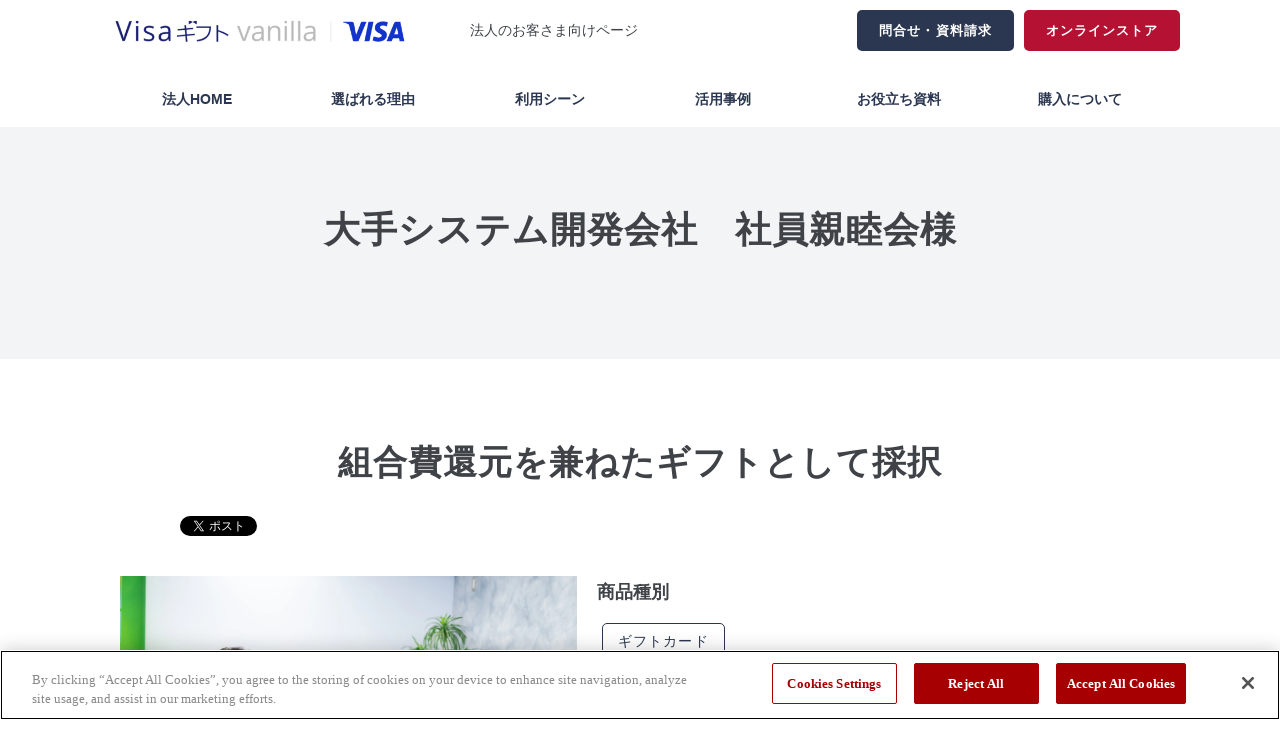

--- FILE ---
content_type: text/html; charset=utf-8
request_url: https://www.vvgift.jp/biz/case/33
body_size: 18786
content:
<!DOCTYPE html><html lang="ja"><head><meta charSet="utf-8"/><meta name="viewport" content="width=device-width"/><meta property="og:locale" content="ja_JP"/><meta property="og:type" content="article"/><meta property="og:title" content="大手システム開発会社　社員親睦会様"/><meta property="og:description" content="積み立てた会費還元の品としてバニラVisaギフトカードをご採用頂きました。"/><meta property="og:site_name" content="もらって嬉しいVisaのギフト『Visa eギフト』『Visaギフトカード』"/><meta property="twitter:card" content="summary_large_image"/><meta property="twitter:title" content="大手システム開発会社　社員親睦会様"/><meta property="twitter:description" content="積み立てた会費還元の品としてバニラVisaギフトカードをご採用頂きました。"/><meta property="og:image" content="https://ferret-one.akamaized.net/pixta_images/630f1c53e4bb590e8656aa13/large.jpg?utime=1661934675"/><meta property="twitter:image" content="https://ferret-one.akamaized.net/pixta_images/630f1c53e4bb590e8656aa13/large.jpg?utime=1661934675"/><title>大手システム開発会社　社員親睦会様</title><meta name="description" content="積み立てた会費還元の品としてバニラVisaギフトカードをご採用頂きました。"/><link rel="canonical" href="https://www.vvgift.jp/biz/case/33"/><meta property="og:url" content="https://www.vvgift.jp/biz/case/33"/><link rel="shortcut icon" type="image/x-icon" href="https://ferret-one.akamaized.net/images/67f73386bb9ab419078791f4/original.png?utime=1744253831"/><link href="https://ferret-one.akamaized.net/cms/website/build_20251223154906/css/theme/cms/navi/style.css" rel="stylesheet"/><link href="https://ferret-one.akamaized.net/cms/website/build_20251223154906/css/theme/cms/fo-base.css" rel="stylesheet"/><link href="https://ferret-one.akamaized.net/cms/website/build_20251223154906/css/font-awesome.min.css" rel="stylesheet"/><style class="colors-class-list">.color-ffffff { color: #ffffff }</style><link href="https://ferret-one.akamaized.net/cms/website/build_20251223154906/css/global.css" rel="stylesheet"/><link href="/__/custom_css/sites/c21052822871?utime=1768695685611" rel="stylesheet"/><link href="/__/custom_css/pages/630f1ac5e4bb590e86568871?utime=1768695685611" rel="stylesheet"/><link href="/__/custom_css/ctactions/644767e2f4b7fc070c4c8469?utime=1768695685611" rel="stylesheet"/><meta name="next-head-count" content="25"/><script data-nscript="beforeInteractive">
              window.dataLayer = window.dataLayer || [];
              function gtag(){dataLayer.push(arguments);}

              gtag('consent', 'default', {
                'ad_storage': 'denied',
                'analytics_storage': 'denied'
              });

              dataLayer.push({
                'event': 'default_consent'
              });
            </script><script data-nscript="beforeInteractive">(function(w,d,s,l,i){w[l]=w[l]||[];w[l].push({'gtm.start':
    new Date().getTime(),event:'gtm.js'});var f=d.getElementsByTagName(s)[0],
    j=d.createElement(s),dl=l!='dataLayer'?'&l='+l:'';j.async=true;j.src=
    '//www.googletagmanager.com/gtm.js?id='+i+dl;f.parentNode.insertBefore(j,f);
    })(window,document,'script','dataLayer','GTM-NKS5MSG');</script><link rel="preload" href="https://ferret-one.akamaized.net/cms/website/build_20251223154906/_next/static/css/3a2542541ae0a365.css" as="style"/><link rel="stylesheet" href="https://ferret-one.akamaized.net/cms/website/build_20251223154906/_next/static/css/3a2542541ae0a365.css" data-n-p=""/><link rel="preload" href="https://ferret-one.akamaized.net/cms/website/build_20251223154906/_next/static/css/86b167a98608df1a.css" as="style"/><link rel="stylesheet" href="https://ferret-one.akamaized.net/cms/website/build_20251223154906/_next/static/css/86b167a98608df1a.css" data-n-p=""/><noscript data-n-css=""></noscript><script defer="" nomodule="" src="https://ferret-one.akamaized.net/cms/website/build_20251223154906/_next/static/chunks/polyfills-c67a75d1b6f99dc8.js"></script><script src="https://ferret-one.akamaized.net/cms/website/build_20251223154906/javascripts/jquery-1.12.4.js" defer="" data-nscript="beforeInteractive"></script><script src="https://ferret-one.akamaized.net/cms/website/build_20251223154906/_next/static/chunks/webpack-a738e8c1c930f04e.js" defer=""></script><script src="https://ferret-one.akamaized.net/cms/website/build_20251223154906/_next/static/chunks/framework-79bce4a3a540b080.js" defer=""></script><script src="https://ferret-one.akamaized.net/cms/website/build_20251223154906/_next/static/chunks/main-f7336f9dc76502ff.js" defer=""></script><script src="https://ferret-one.akamaized.net/cms/website/build_20251223154906/_next/static/chunks/pages/_app-1c1efe28789e670d.js" defer=""></script><script src="https://ferret-one.akamaized.net/cms/website/build_20251223154906/_next/static/chunks/fec483df-e0f7afedb46a82ad.js" defer=""></script><script src="https://ferret-one.akamaized.net/cms/website/build_20251223154906/_next/static/chunks/1064-924f96e470c13a47.js" defer=""></script><script src="https://ferret-one.akamaized.net/cms/website/build_20251223154906/_next/static/chunks/1601-384935cec67d4297.js" defer=""></script><script src="https://ferret-one.akamaized.net/cms/website/build_20251223154906/_next/static/chunks/9257-a8076b1d1a5615f0.js" defer=""></script><script src="https://ferret-one.akamaized.net/cms/website/build_20251223154906/_next/static/chunks/131-01563986ccbef7bf.js" defer=""></script><script src="https://ferret-one.akamaized.net/cms/website/build_20251223154906/_next/static/chunks/6851-c311f6e494cfc678.js" defer=""></script><script src="https://ferret-one.akamaized.net/cms/website/build_20251223154906/_next/static/chunks/6915-fdceaa29a1ffee57.js" defer=""></script><script src="https://ferret-one.akamaized.net/cms/website/build_20251223154906/_next/static/chunks/7224-5cc81e69d876ceba.js" defer=""></script><script src="https://ferret-one.akamaized.net/cms/website/build_20251223154906/_next/static/chunks/7938-9b2941f070878cc5.js" defer=""></script><script src="https://ferret-one.akamaized.net/cms/website/build_20251223154906/_next/static/chunks/pages/website/%5BsiteName%5D/pages/%5BpageId%5D-03a6478296874f3a.js" defer=""></script><script src="https://ferret-one.akamaized.net/cms/website/build_20251223154906/_next/static/kz13Hgu_ifot1hNRU-nbp/_buildManifest.js" defer=""></script><script src="https://ferret-one.akamaized.net/cms/website/build_20251223154906/_next/static/kz13Hgu_ifot1hNRU-nbp/_ssgManifest.js" defer=""></script></head><body id="page-custom-css-id"><div id="__next" data-reactroot=""><noscript><iframe title="gtm" src="https://www.googletagmanager.com/ns.html?id=GTM-NKS5MSG" height="0" width="0" style="display:none;visibility:hidden"></iframe></noscript><div id="page-show" page_title="大手システム開発会社　社員親睦会様" form_page="false"></div><div id="page-analyse" data-id="630f1ac5e4bb590e86568871" style="display:none"></div><div class="clearfix theme-fo-base v2-0 no-navi no-header no-breadcrumbs" id="fo-base"><div class="wrapper clearfix none page-630f1ac5e4bb590e86568871"><div class="contents"><section class="content-element content-1 hd_sec"><div class="inner"><div class="row row-1 hd_row" style="padding:0px 0px 0px 0px"><div class="col col-1 logo_col" style="width:33.333333333333336%"><div class="component component-1 image resizeable-comp align-left" style="text-align:left"><a href="/index" target="_self"><img loading="lazy" id="" src="https://ferret-one.akamaized.net/images/65f15528d42c1d01ad352f36/original.png?utime=1710314792" alt="" class="" style="width:auto;border-radius:0;max-width:100%" height="199" width="2146" role="presentation"/></a></div></div><div class="col col-2 text_col" style="width:33.333333333333336%"><div class="component component-1 text text-align-left" style="overflow-wrap:break-word">法人のお客さま向けページ</div></div><div class="col col-3 btn_col" style="width:33.333333333333336%"><div class="component component-1 btn_custom01 button"><div class="button-cont left"><a href="https://www.vvgift.jp/biz/contact-download" rel="noopener" target="_blank" class="left size-s red" style="font-weight:bold">問合せ・資料請求</a></div></div><div class="component component-2 btn_custom02 button"><div class="button-cont left"><a href="https://store.vvgift.jp/?utm_source=vvgift&amp;utm_medium=referral&amp;utm_campaign=bizhd" rel="noopener" target="_blank" class="left size-s red" style="font-weight:bold">オンラインストア</a></div></div></div></div></div></section><section class="content-element content-2 nav_sec" style="padding:0px 0px 0px 0px"><div class="inner"><div class="row row-1"><div class="col col-1 nav_col"><div class="component component-1 navList_link list horizontal none"><ul style="overflow-wrap:break-word"><li><a href="/biz/index" target="_self">法人HOME</a></li><li><a href="/biz/reason" target="_self">選ばれる理由</a></li><li><a href="https://www.vvgift.jp/biz/purposes" target="_self">利用シーン</a></li><li><a href="https://www.vvgift.jp/biz/case" target="_self">活用事例</a></li><li><a href="https://www.vvgift.jp/biz/info" target="_self">お役立ち資料</a></li><li><a href="https://www.vvgift.jp/biz/price" target="_self">購入について</a></li></ul></div></div></div></div></section><section class="content-element content-3" style="background-color:#F2F4F5"><div class="inner"><div class="row row-1"><div class="col col-1"><div id="630f1ac5e4bb590e86568871-b90bb295aaa7498ccb4f2a38" class="component component-1 rich-heading heading rich-heading-align-center"><h1>大手システム開発会社　社員親睦会様</h1></div></div></div></div></section><section class="content-element content-4"><div class="inner"><div class="row row-1"><div class="col col-1"><div id="630f1ac5e4bb590e86568871-ba5886615a5c1a0449159311" class="component component-1 hd_custom01 rich-heading heading rich-heading-align-center"><h2>組合費還元を兼ねたギフトとして採択</h2></div><div class="component component-2 social-button"><ul style="text-align:left"><li style="display:inline-block;vertical-align:top;line-height:0;padding:10px 20px"><div class="fb-share-button" data-href="" data-layout="button"></div></li><li style="display:inline-block;vertical-align:top;line-height:0;padding:10px 20px" class="styles_twitter-button__9jALA"><a class="twitter-share-button" href="https://twitter.com/share" data-lang="ja" data-count="horizontal" data-url="">ツイート</a></li><li style="display:inline-block;vertical-align:top;line-height:0;padding:10px 20px"><div class="line-it-button" data-lang="ja" data-type="share-a" data-ver="3" data-url="" style="display:none"></div></li></ul></div></div></div><div class="row row-2 loop_row"><div class="col col-1" style="width:45%"><div class="component component-1 image"><img loading="lazy" id="" src="https://ferret-one.akamaized.net/pixta_images/630f1c53e4bb590e8656aa13/original.jpg?utime=1661934675" alt="" class="" style="width:100%;border-radius:0;max-width:100%" height="667" width="1000" role="presentation"/></div></div><div class="col col-2" style="width:55%"><div class="component component-1 text text-align-left" style="overflow-wrap:break-word"><em class="font-size-18px strong">商品種別</em></div><div class="component component-2 case_tag_cloud case_detail_tag_cloud tag_cloud"></div><div class="component component-3 text text-align-left" style="overflow-wrap:break-word"><em class="font-size-18px strong">用途</em></div><div class="component component-4 case_tag_cloud case_detail_tag_cloud tag_cloud"></div><div class="component component-5 text text-align-left" style="overflow-wrap:break-word"><em class="font-size-18px strong">業種：システム開発<br /></em></div><div class="component component-6 text text-align-left" style="overflow-wrap:break-word"><em class="font-size-18px strong">課題：親睦会が2年開催できず、会費の還元の品を検討していた<br /></em></div></div></div><div class="row row-3 caseDetail_row loop_row"><div class="col col-1"><div class="component component-1 case_table richtext"><div class="table-with-row-header">
<table border="1" cellpadding="1" cellspacing="1" style="width:100%;">
	<tbody>
		<tr>
			<th scope="row">導入の背景</th>
			<td>コロナ禍で、密回避の観点からイベント開催がはばかられ、会費還元を実施することに。</td>
		</tr>
		<tr>
			<th scope="row">導入の決め手</th>
			<td>ネットショッピングも、いつものお店でも色々使えるVisaカードであること。</td>
		</tr>
		<tr>
			<th scope="row">導入後の効果</th>
			<td>会員の多くに使い勝手が良いと喜んでもらえた。</td>
		</tr>
	</tbody>
</table>
</div>
</div></div></div></div></section><section class="content-element content-5"><div class="inner"><div class="row row-1 loop_row"><div class="col col-1" style="width:20%"><div class="component component-1 image resizeable-comp align-center" style="text-align:center"><img loading="lazy" id="" src="https://ferret-one.akamaized.net/images/612f2328b1c6df07fb5304c2/original.png?utime=1630479145" alt="" class="" style="width:132px;border-radius:0;max-width:100%" height="638" width="638" role="presentation"/></div></div><div class="col col-2" style="width:80%"><div id="630f1ac5e4bb590e86568871-35352e60aba31741f87abdd7" class="component component-1 hd_custom01 no_bottom_sp_hd_custom01 rich-heading heading"><h3>導入の背景</h3></div><div class="component component-2 text text-align-left" style="overflow-wrap:break-word">コロナ禍で約2年間、社員親睦会等のイベントが開催できず、社員へ何か還元する方法がないか模索した結果、ギフトカードが候補にあがりました。人気のギフトカードはどのようなものがあるのかネットで調べ、バニラVisaギフトカードを知りました。<br /></div></div></div><div class="row row-2 reverse loop_row"><div class="col col-1" style="width:80%"><div id="630f1ac5e4bb590e86568871-6d3e7af8df422f9acaf95523" class="component component-1 hd_custom01 no_bottom_sp_hd_custom01hd_custom01 no_bottom_sp_hd_custom01 rich-heading heading"><h3>導入の決め手</h3></div><div class="component component-2 text text-align-left" style="overflow-wrap:break-word">当初、”ネットショッピングにつかえるギフト”というコンセプトで考えていましたが、Visaカードで決済可能な実店舗でも使えるバニラVisaギフトカードであれば、当初のコンセプトを踏襲しつつ、さらにコンビニやスーパーなどでも使えるという汎用性が決め手でした。</div></div><div class="col col-2" style="width:20%"><div class="component component-1 image resizeable-comp align-center" style="text-align:center"><img loading="lazy" id="" src="https://ferret-one.akamaized.net/images/612f11e3a11bc604284a4146/original.png?utime=1630474723" alt="" class="" style="width:122px;border-radius:0;max-width:100%" height="638" width="639" role="presentation"/></div></div></div><div class="row row-3 loop_row"><div class="col col-1" style="width:20%"><div class="component component-1 image resizeable-comp align-center" style="text-align:center"><img loading="lazy" id="" src="https://ferret-one.akamaized.net/images/612f12221bea7801c892477c/original.png?utime=1630474786" alt="" class="" style="width:132px;border-radius:0;max-width:100%" height="638" width="638" role="presentation"/></div></div><div class="col col-2" style="width:80%"><div id="630f1ac5e4bb590e86568871-18527ff587f90f1a2115c429" class="component component-1 hd_custom01 no_bottom_sp_hd_custom01 rich-heading heading"><h3>導入後の効果<br></h3></div><div class="component component-2 text text-align-left" style="overflow-wrap:break-word">大手通販サイトのギフトカードとバニラVisaギフトカードで最後は検討していましたが、結果、バニラVisaギフトカードを採択しました。様々なお店で利用でき、使い勝手が良いと受け取った社員からはとても喜ばれています。</div></div></div></div></section><section class="content-element content-6" style="background-color:#2B3751"><div class="inner"><div class="row row-1"><div class="col col-1"><div class="component component-1 richtext"><p class="align-center"><span style="font-size:18px;"><span style="color:#ffffff;"><strong>活用事例まとめ資料をこちらからダウンロードいただけます。</strong></span></span></p>
</div><div class="component component-2 btn_custom02 button"><div class="button-cont center"><a href="/biz/case01/download" target="_self" class="center size-l blue" style="font-weight:bold">事例資料をダウンロード</a></div></div></div></div></div></section><section class="content-element content-7" style="background-color:#F2F4F5"><div class="inner"><div class="row row-1"><div class="col col-1"><div id="630f1ac5e4bb590e86568871-ca4895d48c11a73cc6f0ef16" class="component component-1 hd_custom01 rich-heading heading rich-heading-align-center"><h2>関連事例</h2></div></div></div><div class="row row-2"><div class="col col-1"><div class="component component-1 caseContent_style entry-list entry-image-card-3-col"><div class="article-list"><div class="article-per-page"></div></div></div></div></div><div class="row row-3"><div class="col col-1"><div class="component component-1 btn_custom03 button"><div class="button-cont center"><a href="/biz/case" target="_self" class="center size-m blue">他の事例を見る</a></div></div></div></div></div></section><section class="content-element content-8 cta_sec" style="background-image:url(https://ferret-one.akamaized.net/images/610515121d7bab39db92cd41/original.jpeg?utime=1627723026);background-size:cover;background-position:center"><div class="inner"><div class="row row-1"><div class="col col-1"><div class="cta-644767e2f4b7fc070c4c8469" id="cta-644767e2f4b7fc070c4c8469"><div class="component component-1 cta id-4710847fb0029f8e6fac5450"><div class="cta-row cta-row-0"><div class="cta-column cta-column-0 cta_width100_col" style="width:95%"><div id="630f1ac5e4bb590e86568871-5f60c6b6859d66ac5a4257c5" class="component cta-component-0 hd_custom01 rich-heading heading cta-heading rich-heading-align-center"><h2><span class="color-ffffff                          ">従業員向けのギフト・キャンペーンの満足度などで<br />お悩みの方は、お気軽にご相談ください</span></h2></div></div></div><div class="cta-row cta-row-1"><div class="cta-column cta-column-0 tel_col" style="width:23.333333333333336%"><div class="component cta-component-0 cta_tel_text text text-align-center cta-text" style="overflow-wrap:break-word"><em class=" strong">お電話でのお問い合わせはこちら</em></div><div class="component cta-component-1 btn_custom_tel button cta-button"><div class="button-cont center"><a href="tel:0570077096" rel="noopener" target="_blank" data-lp-cta="true" data-hu-event="TEL" data-hu-actiontype="click" data-hu-label="CTA" class="center size-l blue" style="font-weight:bold">0570-077-096</a></div></div><div class="component cta-component-2 cta_tel_text text text-align-center cta-text" style="overflow-wrap:break-word"><em class="font-size-16px  strong">受付時間/9:00~18:00（土日祝休）</em></div></div><div class="cta-column cta-column-1" style="width:23.333333333333336%"><div class="component cta-component-0 cta_btn_text text text-align-center cta-text" style="overflow-wrap:break-word"><em class="strong font-size-14px">ご不明な点はお気軽に<br />お問い合わせください。</em></div><div class="component cta-component-1 btn_custom04 button cta-button"><div class="button-cont center"><a href="/biz/contact" target="_self" data-lp-cta="true" data-hu-event="お問い合わせ" data-hu-actiontype="click" data-hu-label="CTA" class="center size-m blue" style="font-size:;font-weight:bold">お問合せ・資料請求</a></div></div></div><div class="cta-column cta-column-2" style="width:23.333333333333336%"><div class="component cta-component-0 cta_btn_text text text-align-center cta-text" style="overflow-wrap:break-word"><em class="strong font-size-14px">300万円までのご購入は、オンラインストアへ<br />最短で翌日にお届けいたします</em></div><div class="component cta-component-1 btn_custom05 button cta-button"><div class="button-cont center"><a href="https://store.vvgift.jp/?utm_source=vvgift&amp;utm_medium=referral&amp;utm_campaign=bizcmn" rel="noopener" target="_blank" class="center size-m red" style="font-size:;font-weight:bold">【公式】オンラインストア</a></div></div></div></div></div></div></div></div></div></section></div></div><div class="foot ft_custom01"><div class="foot-cont"><div class="row row-1 ftLink_row"><div class="col col-1 info_col" style="width:25%"><div class="component component-1 image resizeable-comp align-left" style="text-align:left"><a href="/index" target="_self"><img loading="lazy" id="" src="https://ferret-one.akamaized.net/images/67e392bf6c174e033c3d6852/original.png?utime=1742967487" alt="" class="" style="width:auto;border-radius:0;max-width:100%" height="177" width="953" role="presentation"/></a></div></div><div class="col col-2 site_map_col" style="width:25%"><div class="component component-1 site_map_title list vertical none"><ul style="overflow-wrap:break-word;color:#b51133"><li><a href="https://www.vvgift.jp/" target="_self" style="color:#b51133">HOME</a></li></ul></div><div class="component component-2 site_map_list list vertical none"><ul style="overflow-wrap:break-word"><li><a href="/reason" target="_self">選ばれる理由</a></li><li><a href="/service" target="_self">商品紹介</a></li><li><a href="/purchase" target="_self">購入方法</a></li><li><a href="/howto" target="_self">利用方法</a></li><li><a href="/my" target="_self">Visaギフトをお持ちの方</a></li><li><a href="https://store.vvgift.jp/?utm_source=vvgift&amp;utm_medium=referral&amp;utm_campaign=fttx" rel="noopener" target="_blank">オンラインストア</a></li><li><a href="/user/info" target="_self">お知らせ</a></li><li><a href="/biz/blog" target="_self">ブログ</a></li><li><a href="/user/english" rel="noopener" target="_blank">English</a></li></ul></div></div><div class="col col-3 site_map_col" style="width:25%"><div class="component component-1 site_map_title list vertical none"><ul style="overflow-wrap:break-word;color:#2b3751"><li><a href="https://www.vvgift.jp/biz/index" rel="noopener" target="_blank" style="color:#2b3751">法人の方</a></li></ul></div><div class="component component-2 site_map_list list vertical none"><ul style="overflow-wrap:break-word"><li><a href="/biz/reason" target="_self">選ばれる理由</a></li><li><a href="/biz/purposes" target="_self">利用シーン</a></li><li><a href="/biz/case" target="_self">活用事例</a></li><li><a href="/biz/info" target="_self">お役立ち資料</a></li><li><a href="/biz/faq" target="_self">よくあるご質問</a></li><li><a href="https://www.vvgift.jp/biz/price" target="_self">購入について</a></li><li><a href="/biz/contact" target="_self">お問い合わせ</a></li><li><a href="/biz/download" target="_self">資料請求</a></li></ul></div><div class="component component-3 site_map_title list vertical none" style="padding:20px 0px 0px 0px"><ul style="overflow-wrap:break-word;color:#2b3751"><li><a href="/biz/public" target="_self" style="color:#2b3751">自治体の方</a></li></ul></div><div class="component component-4 site_map_list list vertical none"><ul style="overflow-wrap:break-word"><li><a href="/biz/public/kosodate" target="_self">出産・子育て応援交付金</a></li><li><a href="/biz/public/subsidy" target="_self">その他の交付金</a></li><li><a href="/biz/public/case" target="_self">導入事例</a></li></ul></div></div><div class="col col-4 site_map_col" style="width:25%"><div class="component component-1 site_map_list list vertical none" style="padding:10px 0px 0px 0px"><ul style="overflow-wrap:break-word"><li><a href="/company" target="_self">会社概要</a></li><li><a href="/fundsettlement" target="_self">資金決済法に基づく表示</a></li><li><a href="/policy" target="_self">購入・利用規約 / 個人情報の取扱い</a></li><li><a href="/attention" target="_self">当サイト利用上の注意</a></li><li><a href="/affiliate" target="_self">関連団体</a></li><li><a href="/announce" target="_self">反社会的勢力に対する基本方針</a></li></ul></div></div></div><div class="row row-2 page_top_row"><div class="col col-1"><div class="component component-1 image resizeable-comp align-right" style="text-align:right"><a href="#" target="_self"><img loading="lazy" id="" src="https://ferret-one.akamaized.net/images/610433293617a058b6fd954a/original.jpeg?utime=1627665193" alt="ページトップ" class="" style="width:auto;border-radius:0;max-width:100%" height="100" width="100" role="presentation"/></a></div></div></div><div class="row row-3 js_script_row displayNone"><div class="col col-1"></div></div></div><div class="foot-copyright"><p>Copyright © 2025 InComm Japan K.K.</p></div></div></div></div><script id="__NEXT_DATA__" type="application/json">{"props":{"pageProps":{"page":{"_id":"630f1ac5e4bb590e86568871","name":"大手システム開発会社　社員親睦会様","base_design_id":"63f3151ebc78e60032f18da3","sidebar_position":"none","path":"/biz/case/33","meta":{"_id":"630f1ac5e4bb590e86568920","title":"大手システム開発会社　社員親睦会様","description":"積み立てた会費還元の品としてバニラVisaギフトカードをご採用頂きました。"},"ogp":{"_id":"630f1ac5e4bb590e86568921","title":"大手システム開発会社　社員親睦会様","description":"積み立てた会費還元の品としてバニラVisaギフトカードをご採用頂きました。","image_id":"630f1c53e4bb590e8656aa14"},"no_index":false},"layoutElements":{"footer":{"_id":"606ab0d590657505ef0c6279","_type":"FooterElement","template":"# %{{trademark}}\n","sass_str":".foot {\n  /* sample */\n}\n","bg_color":null,"bg_image_id":null,"bg_position":null,"border_color":null,"border_width":null,"copyright":"Copyright © 2025 InComm Japan K.K.","created_at":"2017-02-28T09:58:05.505Z","klass":"ft_custom01","margin_bottom":null,"margin_left":null,"margin_right":null,"margin_top":null,"no_bg_image":false,"trademark":null,"updated_at":"2025-07-25T03:53:41.833Z","bg_repeat":null,"border_style":null,"rows":[{"_id":"5ab20fbcdee431cb581904ba","_type":"Row","sass_str":".row {\n  /* sample */\n}\n","background_src":null,"bg_color":null,"bg_image_id":null,"bg_position":null,"bg_repeat":null,"block_group":null,"border_color":null,"border_style":null,"border_width":null,"created_at":"2017-02-28T09:58:05.505Z","designpart_name":null,"invisible":false,"klass":"ftLink_row","margin_bottom":null,"margin_left":null,"margin_right":null,"margin_top":null,"mobile_reverse_order":false,"no_bg_image":false,"updated_at":"2025-02-21T05:16:12.605Z","isShadowed":false,"lp_cta":false,"columns":[{"_id":"d90568bec476684a45fd1ae1","sass_str":".col {\n  /* sample */\n}\n","_type":"Column","background_src":null,"bg_color":null,"bg_image_id":null,"bg_position":null,"bg_repeat":null,"border_color":null,"border_style":null,"border_width":null,"created_at":"2019-05-17T09:32:11.958Z","designpart_name":null,"klass":"info_col","margin_bottom":null,"margin_left":null,"margin_right":null,"margin_top":null,"no_bg_image":false,"updated_at":"2025-02-21T05:16:12.604Z","width_percent":25,"isShadowed":false,"lp_cta":false,"components":[{"_id":"f8533443c29a07627fb00a0a","fullsize":false,"sass_str":".component.image {\n  /* sample */\n}\n","_type":"ImageComponent","actiontype":"click","align":"left","alt":"","amana_attachment_id":null,"anchor_link":null,"attachment_id":"67e392bf6c174e033c3d6852","background_src":null,"bg_attachment_id":null,"bg_color":"","bg_image_id":null,"bg_position":"","bg_repeat":null,"border_color":"","border_radius":"0","border_style":null,"border_width":null,"component_control":null,"content":null,"created_at":"2019-05-17T09:32:11.958Z","default_image":null,"designpart_name":null,"event":"","height":"auto","image_type":"image/png","img_version":"original","invisible":false,"klass":"","label":"","link_to_separate_window":false,"lp_cta":false,"margin_bottom":null,"margin_left":null,"margin_right":null,"margin_top":null,"no_bg_image":false,"pixta_attachment_id":null,"resized_image_content_type":null,"resized_image_file_name":null,"resized_image_file_size":null,"resized_image_fingerprint":null,"resized_image_id":null,"resized_image_updated_at":null,"updated_at":"2021-07-19T01:09:37.615Z","width":"auto","link":{"_id":"645dec628c9ca80e389cce05","open_target":"_self","article_id":null,"blog_id":null,"download_link":null,"heading_component_id":null,"heading_element_id":null,"no_follow":false,"page_id":"6437a58ed7b20f3238fda467","title":"HOME","url":"/index"}}]},{"_id":"828cb08afaf8842e5673de6a","sass_str":".col {\n  /* sample */\n}\n","_type":"Column","background_src":null,"bg_color":null,"bg_image_id":null,"bg_position":null,"bg_repeat":null,"border_color":null,"border_style":null,"border_width":null,"created_at":"2017-02-28T09:58:05.505Z","designpart_name":null,"klass":"site_map_col","margin_bottom":null,"margin_left":null,"margin_right":null,"margin_top":null,"no_bg_image":false,"updated_at":"2025-02-21T05:16:12.605Z","width_percent":25,"isShadowed":false,"lp_cta":false,"components":[{"_id":"d4d6167737f2e6a3e5622d82","sass_str":".component.list {\n  /* sample */\n}\n","show_arrangement":true,"_type":"ListComponent","align":"left","arrangement":"vertical","background_src":null,"bg_color":"","bg_image_id":null,"bg_position":"","bg_repeat":null,"border_color":"","border_style":null,"border_width":null,"color":"#b51133","component_control":null,"content":null,"created_at":null,"designpart_name":null,"klass":"site_map_title","list_style_type":"none","margin_bottom":null,"margin_left":null,"margin_right":null,"margin_top":null,"no_bg_image":false,"updated_at":null,"links":[{"_id":"645dec628c9ca80e389cce06","open_target":"_self","article_id":null,"blog_id":null,"download_link":"","heading_component_id":"","heading_element_id":"","no_follow":false,"page_id":null,"title":"HOME","url":"https://www.vvgift.jp/"}]},{"_id":"9e8f21328a897e4f147ea0a3","sass_str":".component.list {\n  /* sample */\n}\n","show_arrangement":true,"_type":"ListComponent","align":"left","arrangement":"vertical","background_src":null,"bg_color":null,"bg_image_id":null,"bg_position":null,"bg_repeat":null,"border_color":null,"border_style":null,"border_width":null,"color":null,"component_control":null,"content":null,"created_at":"2017-03-23T04:07:54.329Z","designpart_name":null,"klass":"site_map_list","list_style_type":"none","margin_bottom":null,"margin_left":null,"margin_right":null,"margin_top":null,"no_bg_image":false,"updated_at":"2021-07-19T01:09:37.615Z","links":[{"_id":"645dec628c9ca80e389ccddb","open_target":"_self","article_id":null,"blog_id":null,"download_link":null,"heading_component_id":null,"heading_element_id":null,"no_follow":false,"page_id":"6437a5bad7b20f3238fdae44","title":"選ばれる理由","url":"/reason"},{"_id":"645dec628c9ca80e389ccddc","open_target":"_self","article_id":null,"blog_id":null,"download_link":null,"heading_component_id":null,"heading_element_id":null,"no_follow":false,"page_id":"6437a62c2fe1233abd9475a1","title":"商品紹介","url":"/service"},{"_id":"645dec628c9ca80e389ccddd","open_target":"_self","article_id":null,"blog_id":null,"download_link":null,"heading_component_id":null,"heading_element_id":null,"no_follow":false,"page_id":"6437a64c01211b3d78bef22f","title":"購入方法","url":"/purchase"},{"_id":"645dec628c9ca80e389ccdde","open_target":"_self","article_id":null,"blog_id":null,"download_link":null,"heading_component_id":null,"heading_element_id":null,"no_follow":false,"page_id":"64475dd2b01f7206ca8c30df","title":"利用方法","url":"/howto"},{"_id":"645dec628c9ca80e389ccde1","open_target":"_self","article_id":null,"blog_id":null,"download_link":null,"heading_component_id":null,"heading_element_id":null,"no_follow":false,"page_id":"64475d16f4b7fc05354c8161","title":"Visaギフトをお持ちの方","url":"/my"},{"_id":"645dec628c9ca80e389ccde4","open_target":"_blank","article_id":null,"blog_id":null,"download_link":"","heading_component_id":"","heading_element_id":"","no_follow":false,"page_id":null,"title":"オンラインストア","url":"https://store.vvgift.jp/?utm_source=vvgift\u0026utm_medium=referral\u0026utm_campaign=fttx"},{"_id":"645dec628c9ca80e389ccde5","open_target":"_self","article_id":null,"blog_id":null,"download_link":null,"heading_component_id":null,"heading_element_id":null,"no_follow":false,"page_id":"61148e9a318c9c27e7bd803d","title":"お知らせ","url":"/user/info"},{"_id":"645dec628c9ca80e389ccde6","open_target":"_self","article_id":null,"blog_id":"60f4d09dc5c1dd0001805708","download_link":null,"heading_component_id":null,"heading_element_id":null,"no_follow":false,"page_id":null,"title":"ブログ","url":"/biz/blog"},{"_id":"645dec628c9ca80e389ccde7","open_target":"_blank","article_id":null,"blog_id":null,"download_link":null,"heading_component_id":null,"heading_element_id":null,"no_follow":false,"page_id":"6438ea8ad7b20f7295fd96ca","title":"English","url":"/user/english"}]}]},{"_id":"5048cde4fe1b45e124a36c86","sass_str":".col {\n  /* sample */\n}\n","_type":"Column","background_src":null,"bg_color":null,"bg_image_id":null,"bg_position":null,"bg_repeat":null,"border_color":null,"border_style":null,"border_width":null,"created_at":"2019-06-03T04:55:54.729Z","designpart_name":null,"klass":"site_map_col","margin_bottom":null,"margin_left":null,"margin_right":null,"margin_top":null,"no_bg_image":false,"updated_at":"2025-02-21T05:16:12.605Z","width_percent":25,"isShadowed":false,"lp_cta":false,"components":[{"_id":"9830095195e4bfb00785bd42","sass_str":".component.list {\n  /* sample */\n}\n","show_arrangement":true,"_type":"ListComponent","align":"left","arrangement":"vertical","background_src":null,"bg_color":"","bg_image_id":null,"bg_position":"","bg_repeat":null,"border_color":"","border_style":null,"border_width":null,"color":"#2b3751","component_control":null,"content":null,"created_at":null,"designpart_name":null,"klass":"site_map_title","list_style_type":"none","margin_bottom":null,"margin_left":null,"margin_right":null,"margin_top":null,"no_bg_image":false,"updated_at":null,"links":[{"_id":"645dec628c9ca80e389cce07","open_target":"_blank","article_id":null,"blog_id":null,"download_link":"","heading_component_id":"","heading_element_id":"","no_follow":false,"page_id":null,"title":"法人の方","url":"https://www.vvgift.jp/biz/index"}]},{"_id":"182132cf507159cc2cd1a0db","sass_str":".component.list {\n  /* sample */\n}\n","show_arrangement":true,"_type":"ListComponent","align":"left","arrangement":"vertical","background_src":null,"bg_color":"","bg_image_id":null,"bg_position":"","bg_repeat":null,"border_color":"","border_style":null,"border_width":null,"color":null,"component_control":null,"content":null,"created_at":"2019-06-03T04:55:54.729Z","designpart_name":null,"klass":"site_map_list","list_style_type":"none","margin_bottom":null,"margin_left":null,"margin_right":null,"margin_top":null,"no_bg_image":false,"updated_at":"2021-07-19T01:09:37.615Z","links":[{"_id":"645dec628c9ca80e389ccdeb","open_target":"_self","article_id":null,"blog_id":null,"download_link":null,"heading_component_id":null,"heading_element_id":null,"no_follow":false,"page_id":"6437a6c2d7b20f3296fd97fe","title":"選ばれる理由","url":"/biz/reason"},{"_id":"645dec628c9ca80e389ccdec","open_target":"_self","article_id":null,"blog_id":null,"download_link":null,"heading_component_id":null,"heading_element_id":null,"no_follow":false,"page_id":"6437a71e2fe1233adf94a1ea","title":"利用シーン","url":"/biz/purposes"},{"_id":"645dec628c9ca80e389ccded","open_target":"_self","article_id":null,"blog_id":null,"download_link":null,"heading_component_id":null,"heading_element_id":null,"no_follow":false,"page_id":"6437a7f92fe1233b2194a6d7","title":"活用事例","url":"/biz/case"},{"_id":"645dec628c9ca80e389ccdee","open_target":"_self","article_id":null,"blog_id":null,"download_link":null,"heading_component_id":null,"heading_element_id":null,"no_follow":false,"page_id":"6437a818d7b20f3311fda97f","title":"お役立ち資料","url":"/biz/info"},{"_id":"645dec628c9ca80e389ccdef","open_target":"_self","article_id":null,"blog_id":null,"download_link":null,"heading_component_id":null,"heading_element_id":null,"no_follow":false,"page_id":"60f4d0b5c5c1dd000180595f","title":"よくあるご質問","url":"/biz/faq"},{"_id":"645dec628c9ca80e389ccdf0","open_target":"_self","article_id":null,"blog_id":null,"download_link":"","heading_component_id":"","heading_element_id":"","no_follow":false,"page_id":null,"title":"購入について","url":"https://www.vvgift.jp/biz/price"},{"_id":"645dec628c9ca80e389ccdf1","open_target":"_self","article_id":null,"blog_id":null,"download_link":null,"heading_component_id":null,"heading_element_id":null,"no_follow":false,"page_id":"60f4d0b8c5c1dd0001805eb2","title":"お問い合わせ","url":"/biz/contact"},{"_id":"645dec628c9ca80e389ccdf2","open_target":"_self","article_id":null,"blog_id":null,"download_link":null,"heading_component_id":null,"heading_element_id":null,"no_follow":false,"page_id":"60f4d0b9c5c1dd0001805efe","title":"資料請求","url":"/biz/download"}]},{"_id":"17540f2204d8477fb1523779","sass_str":".component.list {\n  /* sample */\n}\n","show_arrangement":true,"_type":"ListComponent","align":"left","arrangement":"vertical","background_src":null,"bg_color":"","bg_image_id":null,"bg_position":"","bg_repeat":null,"border_color":"","border_style":null,"border_width":null,"color":"#2b3751","component_control":null,"content":null,"created_at":null,"designpart_name":null,"klass":"site_map_title","list_style_type":"none","margin_bottom":null,"margin_left":null,"margin_right":null,"margin_top":20,"no_bg_image":false,"updated_at":null,"links":[{"_id":"645dec628c9ca80e389cce08","open_target":"_self","article_id":null,"blog_id":null,"download_link":null,"heading_component_id":null,"heading_element_id":null,"no_follow":false,"page_id":"6437a89dd7b20f3311fde052","title":"自治体の方","url":"/biz/public"}]},{"_id":"ae6bbb6ed752ffdb12c28f54","sass_str":".component.list {\n  /* sample */\n}\n","show_arrangement":true,"_type":"ListComponent","align":"left","arrangement":"vertical","background_src":null,"bg_color":"","bg_image_id":null,"bg_position":"","bg_repeat":null,"border_color":"","border_style":null,"border_width":null,"color":null,"component_control":null,"content":null,"created_at":null,"designpart_name":null,"klass":"site_map_list","list_style_type":"none","margin_bottom":null,"margin_left":null,"margin_right":null,"margin_top":null,"no_bg_image":false,"updated_at":null,"links":[{"_id":"645dec628c9ca80e389ccdf5","open_target":"_self","article_id":null,"blog_id":null,"download_link":null,"heading_component_id":null,"heading_element_id":null,"no_follow":false,"page_id":"63aa601e7fc2e42fa145d932","title":"出産・子育て応援交付金","url":"/biz/public/kosodate"},{"_id":"645dec628c9ca80e389ccdf6","open_target":"_self","article_id":null,"blog_id":null,"download_link":null,"heading_component_id":null,"heading_element_id":null,"no_follow":false,"page_id":"63aa86dacbf1dd5d28819169","title":"その他の交付金","url":"/biz/public/subsidy"},{"_id":"645dec628c9ca80e389ccdf7","open_target":"_self","article_id":null,"blog_id":null,"download_link":null,"heading_component_id":null,"heading_element_id":null,"no_follow":false,"page_id":"643f9b1ccc0cfa09967704ae","title":"導入事例","url":"/biz/public/case"}]}]},{"_id":"fd2cac070a47b10363dedab4","sass_str":".col {\n  /* sample */\n}\n","_type":"Column","background_src":null,"bg_color":null,"bg_image_id":null,"bg_position":null,"bg_repeat":null,"border_color":null,"border_style":null,"border_width":null,"created_at":"2019-08-27T05:51:42.209Z","designpart_name":null,"klass":"site_map_col","margin_bottom":null,"margin_left":null,"margin_right":null,"margin_top":null,"no_bg_image":false,"updated_at":"2025-02-21T05:16:12.605Z","width_percent":25,"isShadowed":false,"lp_cta":false,"components":[{"_id":"a384f1b83e1ce536f55455ab","sass_str":".component.list {\n  /* sample */\n}\n","show_arrangement":true,"_type":"ListComponent","align":"left","arrangement":"vertical","background_src":null,"bg_color":"","bg_image_id":null,"bg_position":"","bg_repeat":null,"border_color":"","border_style":null,"border_width":null,"color":null,"component_control":null,"content":null,"created_at":"2019-08-27T05:48:06.068Z","designpart_name":null,"klass":"site_map_list","list_style_type":"none","margin_bottom":0,"margin_left":null,"margin_right":null,"margin_top":10,"no_bg_image":false,"updated_at":"2021-07-19T01:09:37.615Z","links":[{"_id":"645dec628c9ca80e389ccdfa","open_target":"_self","article_id":null,"blog_id":null,"download_link":null,"heading_component_id":null,"heading_element_id":null,"no_follow":false,"page_id":"61147086f230c52cd4d2ba0a","title":"会社概要","url":"/company"},{"_id":"645dec628c9ca80e389ccdfb","open_target":"_self","article_id":null,"blog_id":null,"download_link":null,"heading_component_id":null,"heading_element_id":null,"no_follow":false,"page_id":"611479d316fcc62b7a1bd29f","title":"資金決済法に基づく表示","url":"/fundsettlement"},{"_id":"645dec628c9ca80e389ccdfc","open_target":"_self","article_id":null,"blog_id":null,"download_link":null,"heading_component_id":null,"heading_element_id":null,"no_follow":false,"page_id":"61147a50f230c531c7d28bdb","title":"購入・利用規約 / 個人情報の取扱い","url":"/policy"},{"_id":"645dec628c9ca80e389ccdfd","open_target":"_self","article_id":null,"blog_id":null,"download_link":null,"heading_component_id":null,"heading_element_id":null,"no_follow":false,"page_id":"61147c3a318c9c2478bd72ef","title":"当サイト利用上の注意","url":"/attention"},{"_id":"645dec628c9ca80e389ccdfe","open_target":"_self","article_id":null,"blog_id":null,"download_link":null,"heading_component_id":null,"heading_element_id":null,"no_follow":false,"page_id":"61147cba16fcc62e781b52c7","title":"関連団体","url":"/affiliate"},{"_id":"645dec628c9ca80e389ccdff","open_target":"_self","article_id":null,"blog_id":null,"download_link":null,"heading_component_id":null,"heading_element_id":null,"no_follow":false,"page_id":"61147e0df230c531c7d2b397","title":"反社会的勢力に対する基本方針","url":"/announce"}]}]}]},{"_id":"bbb47402abe47591d2e9d7a2","_type":"Row","sass_str":".row {\n  /* sample */\n}\n","background_src":null,"bg_color":null,"bg_image_id":null,"bg_position":null,"bg_repeat":null,"block_group":null,"border_color":null,"border_style":null,"border_width":null,"created_at":"2019-06-03T04:51:49.860Z","designpart_name":null,"invisible":false,"klass":"page_top_row","margin_bottom":null,"margin_left":null,"margin_right":null,"margin_top":null,"mobile_reverse_order":false,"no_bg_image":false,"updated_at":"2025-02-21T05:16:12.605Z","isShadowed":false,"lp_cta":false,"columns":[{"_id":"f186f0dabff1ded4d08bea51","sass_str":".col {\n  /* sample */\n}\n","_type":"Column","background_src":null,"bg_color":null,"bg_image_id":null,"bg_position":null,"bg_repeat":null,"border_color":null,"border_style":null,"border_width":null,"created_at":"2019-06-03T04:51:49.860Z","designpart_name":null,"klass":null,"margin_bottom":null,"margin_left":null,"margin_right":null,"margin_top":null,"no_bg_image":false,"updated_at":"2025-02-21T05:16:12.605Z","width_percent":null,"isShadowed":false,"lp_cta":false,"components":[{"_id":"30bb6281342bbb93605c80b6","fullsize":false,"sass_str":".component.image {\n  /* sample */\n}\n","_type":"ImageComponent","actiontype":"click","align":"right","alt":"ページトップ","amana_attachment_id":null,"anchor_link":null,"attachment_id":"610433293617a058b6fd954a","background_src":null,"bg_attachment_id":null,"bg_color":"","bg_image_id":null,"bg_position":"","bg_repeat":null,"border_color":"","border_radius":"0","border_style":null,"border_width":null,"component_control":null,"content":null,"created_at":"2019-06-03T04:51:49.860Z","default_image":null,"designpart_name":null,"event":"","height":"auto","image_type":"image/jpeg","img_version":"original","invisible":false,"klass":"","label":"","link_to_separate_window":false,"lp_cta":false,"margin_bottom":null,"margin_left":null,"margin_right":null,"margin_top":null,"no_bg_image":false,"pixta_attachment_id":null,"resized_image_content_type":null,"resized_image_file_name":null,"resized_image_file_size":null,"resized_image_fingerprint":null,"resized_image_id":"610436943617a058b6fd9659","resized_image_updated_at":null,"updated_at":"2021-07-19T01:09:37.616Z","width":"auto","link":{"_id":"645dec628c9ca80e389cce09","open_target":"_self","article_id":null,"blog_id":null,"download_link":null,"heading_component_id":"","heading_element_id":"","no_follow":false,"page_id":null,"title":null,"url":"#"}}]}]},{"_id":"2bd42ec7bba17ebe7cb20258","_type":"Row","sass_str":".row {\n  /* sample */\n}\n","background_src":null,"bg_color":null,"bg_image_id":null,"bg_position":null,"bg_repeat":null,"block_group":null,"border_color":null,"border_style":null,"border_width":null,"created_at":"2019-06-03T04:51:49.860Z","designpart_name":null,"invisible":false,"klass":"js_script_row displayNone","margin_bottom":null,"margin_left":null,"margin_right":null,"margin_top":null,"mobile_reverse_order":false,"no_bg_image":false,"updated_at":"2025-02-21T05:16:12.605Z","isShadowed":false,"lp_cta":false,"columns":[{"_id":"beaf225b708977485e5b3361","sass_str":".col {\n  /* sample */\n}\n","_type":"Column","background_src":null,"bg_color":null,"bg_image_id":null,"bg_position":null,"bg_repeat":null,"border_color":null,"border_style":null,"border_width":null,"created_at":"2019-06-03T04:51:49.860Z","designpart_name":null,"klass":null,"margin_bottom":null,"margin_left":null,"margin_right":null,"margin_top":null,"no_bg_image":false,"updated_at":"2025-02-21T05:16:12.605Z","width_percent":null,"isShadowed":false,"lp_cta":false}]}]},"breadcrumb":{"_id":"630f1ac5e4bb590e86568919","_type":"BreadcrumbElement","sass_str":".breadcrumbs {\n  /* sample */\n}\n","show_breadcrumb":false,"bg_color":null,"bg_image_id":null,"bg_position":null,"border_color":null,"border_width":null,"created_at":"2016-01-25T07:23:59.116Z","current_page_title":null,"klass":null,"margin_bottom":null,"margin_left":null,"margin_right":null,"margin_top":null,"no_bg_image":false,"updated_at":"2019-07-08T04:46:25.810Z","bg_repeat":null,"border_style":null}},"contentElements":[{"_id":"335c2f8fd38db0b71dabd259","_type":"ContentElement","bg_media_type":"image","bg_video_url":"","is_bg_video_mute_sound":true,"bg_video_fit_location":50,"bg_sp_image_position":"","bg_overlay_image_pattern":"bg_overlay_pattern_none","sass_str":".contents {\n  /* sample */\n}\n","klass":"hd_sec","no_bg_image":false,"is_bg_video_repeat":false,"use_sp_image":false,"bg_video_fit":"iframe-wrapper","updated_at":"2025-04-30T13:23:22.874Z","created_at":"2021-08-30T03:30:48.461Z","invisible":false,"rows":[{"_id":"abe4031f9150e906447c66fd","_type":"Row","sass_str":".row {\n  /* sample */\n}\n","margin_top":0,"no_bg_image":false,"invisible":false,"mobile_reverse_order":false,"created_at":"2021-08-30T03:01:08.961Z","updated_at":"2025-04-30T13:23:22.873Z","klass":"hd_row","columns":[{"_id":"c48d74c2ca3b0d5a11802f5d","sass_str":".col {\n  /* sample */\n}\n","_type":"Column","width_percent":33.333333333333336,"no_bg_image":false,"created_at":"2021-08-30T03:01:08.960Z","updated_at":"2025-04-30T13:23:22.873Z","klass":"logo_col","components":[{"_id":"338db91f5efe16c3c697882c","_type":"ImageComponent","fullsize":false,"sass_str":".component.image {\n  /* sample */\n}\n","alt":"","align":"left","event":"","actiontype":"click","label":"","link_to_separate_window":false,"attachment_id":"65f15528d42c1d01ad352f36","invisible":false,"amana_attachment_id":null,"resized_image_id":null,"pixta_attachment_id":null,"no_bg_image":false,"lp_cta":false,"img_version":"original","border_radius":"0","created_at":"2021-08-30T03:01:08.960Z","updated_at":"2021-08-30T03:01:08.960Z","fullsize_image_id":"612c49f425ec89555fe66d72","width":"auto","height":"auto","link":{"_id":"610d41a2883b475da7c80641","open_target":"_self","page_id":"6437a58ed7b20f3238fda467","title":"HOME","url":"/index","no_follow":false}}],"isShadowed":false,"lp_cta":false},{"_id":"70350f58fbcd5b829e9073f9","sass_str":".col {\n  /* sample */\n}\n","_type":"Column","width_percent":33.333333333333336,"no_bg_image":false,"klass":"text_col","updated_at":"2025-04-30T13:23:22.873Z","created_at":"2022-03-23T08:26:26.506Z","components":[{"_id":"3fdd34b131904ef4a9e1fa9d","_type":"TextComponent","color":"black","sass_str":".component.text {\n  /* sample */\n}\n","content":"法人のお客さま向けページ","markdown_html":"","text_position":"left","invisible":false,"mode":"rich_text","class_color":"","no_bg_image":false,"align":"left","updated_at":"2022-03-23T08:26:26.506Z","created_at":"2022-03-23T08:26:26.506Z"}],"isShadowed":false,"lp_cta":false},{"_id":"48d0269ac7eef9de9daa0431","sass_str":".col {\n  /* sample */\n}\n","_type":"Column","width_percent":33.333333333333336,"no_bg_image":false,"created_at":"2021-08-30T03:01:08.961Z","updated_at":"2025-04-30T13:23:22.873Z","klass":"btn_col","components":[{"_id":"d83090baa5bbd6af7326107c","_type":"ButtonComponent","sass_str":".component.button {\n  /* sample */\n}\n","button_text":"問合せ・資料請求","button_size":"small","button_color":"red","button_position":"left","event":"","actiontype":"click","invisible":false,"label":"","klass":"btn_custom01","font_weight":"bold","no_bg_image":false,"lp_cta":false,"align":"left","link":{"_id":"2ec219a52329df3c7665f6e9","open_target":"_blank","page_id":null,"heading_component_id":"","heading_element_id":"","download_link":"","article_id":null,"blog_id":null,"title":"","url":"https://www.vvgift.jp/biz/contact-download","no_follow":false}},{"_id":"ee92f9d307e7946be7159674","_type":"ButtonComponent","sass_str":".component.button {\n  /* sample */\n}\n","button_text":"オンラインストア","button_size":"small","button_color":"red","button_position":"left","event":"","actiontype":"click","invisible":false,"label":"","klass":"btn_custom02","font_weight":"bold","no_bg_image":false,"lp_cta":false,"align":"left","updated_at":"2022-03-23T08:26:26.506Z","created_at":"2022-03-23T08:26:26.506Z","link":{"_id":"2ec219a52329df3c7665f6e9","open_target":"_blank","page_id":null,"heading_component_id":"","heading_element_id":"","download_link":"","article_id":null,"blog_id":null,"title":"","url":"https://store.vvgift.jp/?utm_source=vvgift\u0026utm_medium=referral\u0026utm_campaign=bizhd","no_follow":false}}],"isShadowed":false,"lp_cta":false}],"mobile_css":{"_id":"64f03c63b8726c19014bc7dc","klass":"hd_row"},"isShadowed":false,"lp_cta":false}]},{"_id":"bc65b61a3924ead06864a1ea","_type":"ContentElement","bg_media_type":"image","bg_video_url":"","is_bg_video_mute_sound":true,"bg_video_fit_location":50,"bg_sp_image_position":"","bg_overlay_image_pattern":"bg_overlay_pattern_none","sass_str":".contents {\n  /* sample */\n}\n","klass":"nav_sec","no_bg_image":false,"is_bg_video_repeat":false,"use_sp_image":false,"bg_video_fit":"iframe-wrapper","updated_at":"2025-04-30T13:23:22.875Z","created_at":"2021-08-30T04:03:23.224Z","invisible":false,"margin_bottom":0,"rows":[{"_id":"d4e2d3898472f5e2583dab9e","_type":"Row","sass_str":".row {\n  /* sample */\n}\n","no_bg_image":false,"invisible":false,"mobile_reverse_order":false,"updated_at":"2025-04-30T13:23:22.875Z","created_at":"2022-08-15T04:25:16.394Z","columns":[{"_id":"1d9d388dcc263dad1b975aed","sass_str":".col {\n  /* sample */\n}\n","_type":"Column","no_bg_image":false,"klass":"nav_col","updated_at":"2025-04-30T13:23:22.874Z","created_at":"2022-08-15T04:25:16.394Z","components":[{"_id":"d081c704645edef96a37c72b","_type":"ListComponent","sass_str":".component.list {\n  /* sample */\n}\n","show_arrangement":true,"arrangement":"horizontal","list_style_type":"none","klass":"navList_link","no_bg_image":false,"align":"left","updated_at":"2022-08-15T04:25:16.394Z","created_at":"2022-08-15T04:25:16.394Z","links":[{"_id":"718aa80bf626f310d56d0689","open_target":"_self","page_id":"6437a69701211b3dccbeee06","title":"法人HOME","url":"#6437a69701211b3dccbeee06-76bd6ec132a0cf57ce654889","no_follow":false},{"_id":"26235550e1acb3ed503b3984","open_target":"_self","page_id":"6437a6c2d7b20f3296fd97fe","title":"選ばれる理由","url":"/biz/reason","no_follow":false},{"_id":"a540abb67e59e77a0f7f046a","open_target":"_self","page_id":null,"heading_component_id":"","heading_element_id":"","download_link":"","article_id":null,"blog_id":null,"title":"利用シーン","url":"https://www.vvgift.jp/biz/purposes","no_follow":false},{"_id":"b47238d79e222cab4c999967","open_target":"_self","page_id":null,"heading_component_id":"","heading_element_id":"","download_link":"","article_id":null,"blog_id":null,"title":"活用事例","url":"https://www.vvgift.jp/biz/case","no_follow":false},{"_id":"23e6f1246c475d3b00302a13","open_target":"_self","page_id":null,"heading_component_id":"","heading_element_id":"","download_link":"","article_id":null,"blog_id":null,"title":"お役立ち資料","url":"https://www.vvgift.jp/biz/info","no_follow":false},{"_id":"ee99829627ce053d71a4f1e1","open_target":"_self","page_id":null,"heading_component_id":"","heading_element_id":"","download_link":"","article_id":null,"blog_id":null,"title":"購入について","url":"https://www.vvgift.jp/biz/price","no_follow":false}]}],"isShadowed":false,"lp_cta":false}],"mobile_css":{"_id":"64f03c63b8726c19014bc7dd"},"isShadowed":false,"lp_cta":false}],"mobile_css":{"_id":"e02042575a4f9c8b13a23dc4","margin_top":0,"margin_right":0,"margin_left":0,"klass":"nav_sec"}},{"_id":"3c68fe7d531cb067eae54ece","_type":"ContentElement","bg_media_type":"image","bg_video_url":"","is_bg_video_mute_sound":true,"bg_video_fit_location":50,"bg_sp_image_position":"","bg_overlay_image_pattern":"bg_overlay_pattern_none","sass_str":".contents {\n  /* sample */\n}\n","bg_color":"F2F4F5","no_bg_image":false,"is_bg_video_repeat":false,"use_sp_image":false,"invisible":false,"bg_video_fit":"iframe-wrapper","updated_at":"2025-04-30T13:23:22.875Z","created_at":"2023-04-27T07:56:47.892Z","rows":[{"_id":"bb69d5829c33630a2a601fb6","_type":"Row","sass_str":".row {\n  /* sample */\n}\n","no_bg_image":false,"invisible":false,"mobile_reverse_order":false,"updated_at":"2025-04-30T13:23:22.875Z","columns":[{"_id":"c89561bac5477186649fc00a","sass_str":".col {\n  /* sample */\n}\n","_type":"Column","no_bg_image":false,"components":[{"_id":"b90bb295aaa7498ccb4f2a38","_type":"RichHeadingComponent","price_plan":"プラン","sass_str":".component.rich-heading {\n  /* sample */\n}\n","rich_heading_type":"h1","content":"大手システム開発会社　社員親睦会様","class_color":"","text_position":"center","no_bg_image":false,"invisible":false,"align":"left"}],"isShadowed":false,"lp_cta":false,"updated_at":"2025-04-30T13:23:22.875Z"}],"mobile_css":{"_id":"64f03c63b8726c19014bc7de"},"isShadowed":false,"lp_cta":false}]},{"_id":"630f1ac5e4bb590e86568912","_type":"ContentElement","bg_media_type":"image","bg_video_url":"","is_bg_video_mute_sound":true,"bg_video_fit_location":50,"bg_sp_image_position":"","bg_overlay_image_pattern":"bg_overlay_pattern_none","sass_str":".contents {\n  /* sample */\n}\n","background_image_ids":[],"bg_color":null,"bg_image_id":null,"bg_position":null,"bg_sp_image_id":null,"bg_texture_overlay_opacity":null,"block_component":null,"border_color":null,"border_width":null,"created_at":"2019-05-15T06:38:51.520Z","is_bg_video_repeat":false,"klass":"","margin_bottom":null,"margin_left":null,"margin_right":null,"margin_top":null,"multi_backgrounds":null,"no_bg_image":false,"overlay_color":null,"overlay_opacity":null,"theme_block":null,"updated_at":"2025-04-30T13:23:22.877Z","use_sp_image":false,"invisible":false,"bg_video_fit":"iframe-wrapper","bg_repeat":null,"bg_sp_image_repeat":null,"border_style":null,"rows":[{"_id":"2990c8e852606aeeab5d4959","_type":"Row","sass_str":".row {\n  /* sample */\n}\n","background_src":null,"bg_color":null,"bg_image_id":null,"bg_position":null,"block_group":null,"border_color":null,"border_width":null,"created_at":"2022-08-31T08:24:37.734Z","invisible":false,"klass":null,"margin_bottom":null,"margin_left":null,"margin_right":null,"margin_top":null,"mobile_reverse_order":false,"no_bg_image":false,"updated_at":"2025-04-30T13:23:22.876Z","columns":[{"_id":"7d34486c9d7827ecd058c435","sass_str":".col {\n  /* sample */\n}\n","_type":"Column","background_src":null,"bg_color":null,"bg_image_id":null,"bg_position":null,"border_color":null,"border_width":null,"created_at":"2022-08-31T08:24:37.734Z","klass":null,"margin_bottom":null,"margin_left":null,"margin_right":null,"margin_top":null,"no_bg_image":false,"updated_at":"2025-04-30T13:23:22.876Z","width_percent":null,"components":[{"_id":"ba5886615a5c1a0449159311","_type":"RichHeadingComponent","price_plan":"プラン","sass_str":".component.rich-heading {\n  /* sample */\n}\n","rich_heading_type":"h2","content":"組合費還元を兼ねたギフトとして採択","class_color":"","klass":"hd_custom01","text_position":"center","no_bg_image":false,"invisible":false,"align":"left","created_at":"2022-08-31T08:24:37.733Z","updated_at":"2022-08-31T08:24:37.733Z"},{"_id":"cdbb411a2b17ea37bdaea862","_type":"SocialButtonComponent","sass_str":".component.social-button {\n  /* sample */\n}\n","align":"left","background_src":null,"bg_color":"","bg_image_id":null,"bg_position":"","bg_repeat":null,"border_color":"","border_style":null,"border_width":null,"component_control":null,"content":null,"created_at":"2022-08-31T08:24:37.734Z","display_pop":"horizontal","display_sort":"horizontal","invisible":false,"klass":"","margin_bottom":null,"margin_left":null,"margin_right":null,"margin_top":null,"no_bg_image":false,"service_types":["facebook_share","twitter_button","line_share"],"target_url":"current_page","updated_at":"2022-08-31T08:24:37.734Z"}],"isShadowed":false,"lp_cta":false}],"mobile_css":{"_id":"64f03c63b8726c19014bc7df"},"isShadowed":false,"lp_cta":false},{"_id":"167f60ab6df4388f595e9370","_type":"Row","sass_str":".row {\n  /* sample */\n}\n","background_src":null,"bg_color":null,"bg_image_id":null,"bg_position":null,"block_group":null,"border_color":null,"border_width":null,"created_at":"2022-08-31T08:24:37.735Z","invisible":false,"klass":"loop_row","margin_bottom":null,"margin_left":null,"margin_right":null,"margin_top":null,"mobile_reverse_order":false,"no_bg_image":false,"updated_at":"2025-04-30T13:23:22.877Z","columns":[{"_id":"d5fb6ea4ffd92f971d5fb6af","sass_str":".col {\n  /* sample */\n}\n","_type":"Column","background_src":null,"bg_color":null,"bg_image_id":null,"bg_position":null,"border_color":null,"border_width":null,"created_at":"2022-08-31T08:24:37.734Z","klass":null,"margin_bottom":null,"margin_left":null,"margin_right":null,"margin_top":null,"no_bg_image":false,"updated_at":"2025-04-30T13:23:22.877Z","width_percent":45,"components":[{"_id":"4bd278e8f7a748be25913b15","_type":"ImageComponent","fullsize":true,"sass_str":".component.image {\n  /* sample */\n}\n","actiontype":"click","align":"center","alt":"","amana_attachment_id":null,"anchor_link":null,"attachment_id":null,"background_src":null,"bg_attachment_id":null,"bg_color":"","bg_image_id":null,"bg_position":"","bg_repeat":null,"border_color":"","border_radius":"0","border_style":null,"border_width":null,"component_control":null,"content":null,"created_at":"2022-08-31T08:24:37.734Z","default_image":null,"event":"","height":"auto","image_type":"image/png","img_version":"original","invisible":false,"klass":"","label":"","link_to_separate_window":false,"lp_cta":false,"margin_bottom":null,"margin_left":null,"margin_right":null,"margin_top":null,"no_bg_image":false,"pixta_attachment_id":"630f1c53e4bb590e8656aa14","resized_image_content_type":null,"resized_image_file_name":null,"resized_image_file_size":null,"resized_image_fingerprint":null,"resized_image_id":null,"resized_image_updated_at":null,"updated_at":"2022-08-31T08:24:37.734Z","width":"auto","fullsize_image_id":"630f1ac5e4bb590e8656888d","link":{"_id":"60cc6c22f337005019affbeb","open_target":"_self","article_id":null,"blog_id":null,"download_link":null,"heading_component_id":"","heading_element_id":null,"no_follow":false,"page_id":null,"title":"","url":""}}],"isShadowed":false,"lp_cta":false},{"_id":"8ff55811783fbca3569a0118","sass_str":".col {\n  /* sample */\n}\n","_type":"Column","background_src":null,"bg_color":null,"bg_image_id":null,"bg_position":null,"border_color":null,"border_width":null,"created_at":"2022-08-31T08:24:37.735Z","klass":null,"margin_bottom":null,"margin_left":null,"margin_right":null,"margin_top":null,"no_bg_image":false,"updated_at":"2025-04-30T13:23:22.877Z","width_percent":55,"components":[{"_id":"6dca528722ac1393a3ab8ec0","_type":"TextComponent","color":"black","sass_str":".component.text {\n  /* sample */\n}\n","align":"left","background_src":null,"bg_color":"","bg_image_id":null,"bg_position":"","bg_repeat":null,"border_color":"","border_style":null,"border_width":null,"class_color":"","class_name":null,"component_control":null,"content":"\u003cem class=\"font-size-18px strong\"\u003e商品種別\u003c/em\u003e","created_at":"2022-08-31T08:24:37.734Z","invisible":false,"klass":"","margin_bottom":null,"margin_left":null,"margin_right":null,"margin_top":null,"markdown_html":"","mode":"rich_text","no_bg_image":false,"text_position":"left","updated_at":"2022-08-31T08:24:37.734Z"},{"_id":"bc442c4e7f06eb7b24e7527d","_type":"TagCloudComponent","numbertag":"all","tag_scope":"site_tags","sass_str":".component.tag_cloud {\n  /* sample */\n}\n","content":"タグクラウドパーツ","align":"left","no_bg_image":false,"klass":"case_tag_cloud case_detail_tag_cloud","created_at":"2022-08-31T08:24:37.734Z","updated_at":"2023-08-09T22:54:02.703Z","assigned_tag_ids":["610e21b98eb8e76a3290102d","610e3aaf883b470612c81d1c"],"auto_assigned_all_tags":false},{"_id":"71e4636de382223822622456","_type":"TextComponent","color":"black","sass_str":".component.text {\n  /* sample */\n}\n","align":"left","background_src":null,"bg_color":"","bg_image_id":null,"bg_position":"","bg_repeat":null,"border_color":"","border_style":null,"border_width":null,"class_color":"","class_name":null,"component_control":null,"content":"\u003cem class=\"font-size-18px strong\"\u003e用途\u003c/em\u003e","invisible":false,"klass":"","margin_bottom":null,"margin_left":null,"margin_right":null,"margin_top":null,"markdown_html":"","mode":"rich_text","no_bg_image":false,"text_position":"left","created_at":"2022-08-31T08:24:37.734Z","updated_at":"2022-08-31T08:24:37.734Z"},{"_id":"8f29ea9d33b7817a754793c5","_type":"TagCloudComponent","numbertag":"all","tag_scope":"site_tags","sass_str":".component.tag_cloud {\n  /* sample */\n}\n","content":"タグクラウドパーツ","align":"left","no_bg_image":false,"klass":"case_tag_cloud case_detail_tag_cloud","created_at":"2022-08-31T08:24:37.735Z","updated_at":"2023-08-09T22:54:02.703Z","assigned_tag_ids":["61d659ab5a444337f55eb7f9","61d65a295a444337f55ec333"],"auto_assigned_all_tags":false},{"_id":"b903fce11c5723e22684b736","_type":"TextComponent","color":"black","sass_str":".component.text {\n  /* sample */\n}\n","align":"left","background_src":null,"bg_color":"","bg_image_id":null,"bg_position":"","bg_repeat":null,"border_color":"","border_style":null,"border_width":null,"class_color":"","class_name":null,"component_control":null,"content":"\u003cem class=\"font-size-18px strong\"\u003e業種：システム開発\n\u003c/em\u003e","invisible":false,"klass":"","margin_bottom":null,"margin_left":null,"margin_right":null,"margin_top":null,"markdown_html":"","mode":"rich_text","no_bg_image":false,"text_position":"left","created_at":"2022-08-31T08:24:37.735Z","updated_at":"2022-08-31T08:24:37.735Z"},{"_id":"0d1bf2d6f7938e22bba06ae1","_type":"TextComponent","color":"black","sass_str":".component.text {\n  /* sample */\n}\n","align":"left","background_src":null,"bg_color":"","bg_image_id":null,"bg_position":"","bg_repeat":null,"border_color":"","border_style":null,"border_width":null,"class_color":"","class_name":null,"component_control":null,"content":"\u003cem class=\"font-size-18px strong\"\u003e課題：親睦会が2年開催できず、会費の還元の品を検討していた\n\u003c/em\u003e","invisible":false,"klass":"","margin_bottom":null,"margin_left":null,"margin_right":null,"margin_top":null,"markdown_html":"","mode":"rich_text","no_bg_image":false,"text_position":"left","created_at":"2022-08-31T08:24:37.735Z","updated_at":"2022-08-31T08:24:37.735Z"}],"isShadowed":false,"lp_cta":false}],"mobile_css":{"_id":"64f03c63b8726c19014bc7e0","klass":"loop_row"},"isShadowed":false,"lp_cta":false},{"_id":"0011ad3cf8db05fecf8566d5","_type":"Row","sass_str":".row {\n  /* sample */\n}\n","background_src":null,"bg_color":null,"bg_image_id":null,"bg_position":null,"bg_repeat":null,"block_group":null,"border_color":null,"border_style":null,"border_width":null,"created_at":"2022-08-31T08:24:37.735Z","invisible":false,"klass":"caseDetail_row loop_row","margin_bottom":null,"margin_left":null,"margin_right":null,"margin_top":null,"mobile_reverse_order":false,"no_bg_image":false,"updated_at":"2025-04-30T13:23:22.877Z","columns":[{"_id":"490e7047d657b1f03c8b505e","sass_str":".col {\n  /* sample */\n}\n","_type":"Column","background_src":null,"bg_color":null,"bg_image_id":null,"bg_position":null,"bg_repeat":null,"border_color":null,"border_style":null,"border_width":null,"created_at":"2022-08-31T08:24:37.735Z","klass":null,"margin_bottom":null,"margin_left":null,"margin_right":null,"margin_top":null,"no_bg_image":false,"updated_at":"2025-04-30T13:23:22.877Z","width_percent":null,"components":[{"_id":"ad3c5b0529272876074d3321","_type":"RichTextComponent","color":"#000000","sass_str":".component.richtext {\n  /* sample */\n}\n","align":"left","background_src":null,"bg_color":"","bg_image_id":null,"bg_position":"","bg_repeat":null,"border_color":"","border_style":null,"border_width":null,"component_control":null,"content":"\u003cdiv class=\"table-with-row-header\"\u003e\n\u003ctable border=\"1\" cellpadding=\"1\" cellspacing=\"1\" style=\"width:100%;\"\u003e\n\t\u003ctbody\u003e\n\t\t\u003ctr\u003e\n\t\t\t\u003cth scope=\"row\"\u003e導入の背景\u003c/th\u003e\n\t\t\t\u003ctd\u003eコロナ禍で、密回避の観点からイベント開催がはばかられ、会費還元を実施することに。\u003c/td\u003e\n\t\t\u003c/tr\u003e\n\t\t\u003ctr\u003e\n\t\t\t\u003cth scope=\"row\"\u003e導入の決め手\u003c/th\u003e\n\t\t\t\u003ctd\u003eネットショッピングも、いつものお店でも色々使えるVisaカードであること。\u003c/td\u003e\n\t\t\u003c/tr\u003e\n\t\t\u003ctr\u003e\n\t\t\t\u003cth scope=\"row\"\u003e導入後の効果\u003c/th\u003e\n\t\t\t\u003ctd\u003e会員の多くに使い勝手が良いと喜んでもらえた。\u003c/td\u003e\n\t\t\u003c/tr\u003e\n\t\u003c/tbody\u003e\n\u003c/table\u003e\n\u003c/div\u003e\n","created_at":"2022-08-31T08:24:37.735Z","invisible":false,"klass":"case_table","margin_bottom":null,"margin_left":null,"margin_right":null,"margin_top":null,"no_bg_image":false,"rich_text_component":null,"updated_at":"2022-08-31T08:24:37.735Z"}],"isShadowed":false,"lp_cta":false}],"mobile_css":{"_id":"64f03c63b8726c19014bc7e1","klass":"caseDetail_row loop_row"},"isShadowed":false,"lp_cta":false}]},{"_id":"630f1ac5e4bb590e86568913","_type":"ContentElement","bg_media_type":"image","bg_video_url":"","is_bg_video_mute_sound":true,"bg_video_fit_location":50,"bg_sp_image_position":"","bg_overlay_image_pattern":"bg_overlay_pattern_none","sass_str":".contents {\n  /* sample */\n}\n","background_image_ids":[],"bg_color":"","bg_image_id":null,"bg_position":null,"bg_sp_image_id":null,"bg_texture_overlay_opacity":null,"block_component":null,"border_color":null,"border_width":null,"created_at":"2020-04-01T07:45:58.231Z","is_bg_video_repeat":false,"klass":"","margin_bottom":null,"margin_left":null,"margin_right":null,"margin_top":null,"multi_backgrounds":null,"no_bg_image":false,"overlay_color":null,"overlay_opacity":null,"theme_block":null,"updated_at":"2025-04-30T13:23:22.880Z","use_sp_image":false,"invisible":false,"bg_video_fit":"iframe-wrapper","rows":[{"_id":"216c4eaca596d92d6e20cee3","_type":"Row","sass_str":".row {\n  /* sample */\n}\n","background_src":null,"bg_color":null,"bg_image_id":null,"bg_position":null,"block_group":null,"border_color":null,"border_width":null,"created_at":"2022-08-31T08:24:37.738Z","invisible":false,"klass":"loop_row","margin_bottom":null,"margin_left":null,"margin_right":null,"margin_top":null,"mobile_reverse_order":false,"no_bg_image":false,"updated_at":"2025-04-30T13:23:22.879Z","columns":[{"_id":"21a54cb0643c8ee93d11f916","sass_str":".col {\n  /* sample */\n}\n","_type":"Column","width_percent":20,"no_bg_image":false,"created_at":"2022-08-31T08:24:37.738Z","updated_at":"2025-04-30T13:23:22.879Z","components":[{"_id":"e69054a207f62150831682c7","_type":"ImageComponent","fullsize":false,"sass_str":".component.image {\n  /* sample */\n}\n","alt":"","align":"center","event":"","actiontype":"click","label":"","link_to_separate_window":false,"attachment_id":"612f2328b1c6df07fb5304c2","invisible":false,"amana_attachment_id":null,"resized_image_id":"630f1ac5e4bb590e865688a9","pixta_attachment_id":null,"width":132,"height":"auto","no_bg_image":false,"lp_cta":false,"img_version":"large","border_radius":"0","created_at":"2022-08-31T08:24:37.737Z","updated_at":"2022-08-31T08:24:37.737Z","fullsize_image_id":"630f1ac5e4bb590e865688a7","link":{"_id":"612f23681bea78078091413d","open_target":"_self","title":"","url":"","page_id":null,"heading_component_id":"","no_follow":false}}],"isShadowed":false,"lp_cta":false},{"_id":"6bba0ca4f10ea86c10639605","sass_str":".col {\n  /* sample */\n}\n","_type":"Column","background_src":null,"bg_color":null,"bg_image_id":null,"bg_position":null,"border_color":null,"border_width":null,"created_at":"2022-08-31T08:24:37.738Z","klass":null,"margin_bottom":null,"margin_left":null,"margin_right":null,"margin_top":null,"no_bg_image":false,"updated_at":"2025-04-30T13:23:22.879Z","width_percent":80,"components":[{"_id":"35352e60aba31741f87abdd7","_type":"RichHeadingComponent","price_plan":"プラン","sass_str":".component.rich-heading {\n  /* sample */\n}\n","align":"left","background_src":null,"bg_color":"","bg_image_id":null,"bg_position":"","bg_repeat":null,"border_color":"","border_style":null,"border_width":null,"class_color":"","class_name":null,"component_control":null,"content":"導入の背景","created_at":"2022-08-31T08:24:37.738Z","element_id":"","invisible":false,"klass":"hd_custom01 no_bottom_sp_hd_custom01","margin_bottom":null,"margin_left":null,"margin_right":null,"margin_top":null,"no_bg_image":false,"price_plan_color":null,"rich_heading_type":"h3","updated_at":"2022-08-31T08:24:37.738Z"},{"_id":"49829364ed99279d02496d36","_type":"TextComponent","color":"black","sass_str":".component.text {\n  /* sample */\n}\n","align":"left","background_src":null,"bg_color":"","bg_image_id":null,"bg_position":"","bg_repeat":null,"border_color":"","border_style":null,"border_width":null,"class_color":"","class_name":null,"component_control":null,"content":"コロナ禍で約2年間、社員親睦会等のイベントが開催できず、社員へ何か還元する方法がないか模索した結果、ギフトカードが候補にあがりました。人気のギフトカードはどのようなものがあるのかネットで調べ、バニラVisaギフトカードを知りました。\n","created_at":"2022-08-31T08:24:37.738Z","invisible":false,"klass":"","margin_bottom":null,"margin_left":null,"margin_right":null,"margin_top":null,"markdown_html":"","mode":"rich_text","no_bg_image":false,"text_position":"left","updated_at":"2022-08-31T08:24:37.738Z"}],"isShadowed":false,"lp_cta":false}],"mobile_css":{"_id":"64f03c63b8726c19014bc7e2","klass":"loop_row"},"isShadowed":false,"lp_cta":false},{"_id":"85b541de72bcb9608fc7b50f","_type":"Row","sass_str":".row {\n  /* sample */\n}\n","background_src":null,"bg_color":null,"bg_image_id":null,"bg_position":null,"block_group":null,"border_color":null,"border_width":null,"created_at":"2022-08-31T08:24:37.739Z","invisible":false,"klass":"reverse loop_row","margin_bottom":null,"margin_left":null,"margin_right":null,"margin_top":null,"mobile_reverse_order":false,"no_bg_image":false,"updated_at":"2025-04-30T13:23:22.880Z","columns":[{"_id":"3f805f2566e23454c188650e","sass_str":".col {\n  /* sample */\n}\n","_type":"Column","background_src":null,"bg_color":null,"bg_image_id":null,"bg_position":null,"border_color":null,"border_width":null,"created_at":"2022-08-31T08:24:37.738Z","klass":null,"margin_bottom":null,"margin_left":null,"margin_right":null,"margin_top":null,"no_bg_image":false,"updated_at":"2025-04-30T13:23:22.879Z","width_percent":80,"components":[{"_id":"6d3e7af8df422f9acaf95523","_type":"RichHeadingComponent","price_plan":"プラン","sass_str":".component.rich-heading {\n  /* sample */\n}\n","align":"left","background_src":null,"bg_color":"","bg_image_id":null,"bg_position":"","bg_repeat":null,"border_color":"","border_style":null,"border_width":null,"class_color":"","class_name":null,"component_control":null,"content":"導入の決め手","created_at":"2022-08-31T08:24:37.738Z","element_id":"","invisible":false,"klass":"hd_custom01 no_bottom_sp_hd_custom01hd_custom01 no_bottom_sp_hd_custom01","margin_bottom":null,"margin_left":null,"margin_right":null,"margin_top":null,"no_bg_image":false,"price_plan_color":null,"rich_heading_type":"h3","updated_at":"2022-08-31T08:24:37.738Z"},{"_id":"a377aa3604e554995f8bc004","_type":"TextComponent","color":"black","sass_str":".component.text {\n  /* sample */\n}\n","align":"left","background_src":null,"bg_color":"","bg_image_id":null,"bg_position":"","bg_repeat":null,"border_color":"","border_style":null,"border_width":null,"class_color":"","class_name":null,"component_control":null,"content":"当初、”ネットショッピングにつかえるギフト”というコンセプトで考えていましたが、Visaカードで決済可能な実店舗でも使えるバニラVisaギフトカードであれば、当初のコンセプトを踏襲しつつ、さらにコンビニやスーパーなどでも使えるという汎用性が決め手でした。","created_at":"2022-08-31T08:24:37.738Z","invisible":false,"klass":"","margin_bottom":null,"margin_left":null,"margin_right":null,"margin_top":null,"markdown_html":"","mode":"rich_text","no_bg_image":false,"text_position":"left","updated_at":"2022-08-31T08:24:37.738Z"}],"isShadowed":false,"lp_cta":false},{"_id":"dfdd7edbe920976525e8f40a","sass_str":".col {\n  /* sample */\n}\n","_type":"Column","background_src":null,"bg_color":null,"bg_image_id":null,"bg_position":null,"border_color":null,"border_width":null,"created_at":"2022-08-31T08:24:37.738Z","klass":null,"margin_bottom":null,"margin_left":null,"margin_right":null,"margin_top":null,"no_bg_image":false,"updated_at":"2025-04-30T13:23:22.880Z","width_percent":20,"components":[{"_id":"c0d8259c817898f9b9750337","_type":"ImageComponent","fullsize":false,"sass_str":".component.image {\n  /* sample */\n}\n","actiontype":"click","align":"center","alt":"","amana_attachment_id":null,"anchor_link":null,"attachment_id":"612f11e3a11bc604284a4146","background_src":null,"bg_attachment_id":null,"bg_color":"","bg_image_id":null,"bg_position":"","bg_repeat":null,"border_color":"","border_radius":"0","border_style":null,"border_width":null,"component_control":null,"content":null,"created_at":"2022-08-31T08:24:37.738Z","default_image":null,"event":"","height":"auto","image_type":"image/png","img_version":"original","invisible":false,"klass":"","label":"","link_to_separate_window":false,"lp_cta":false,"margin_bottom":null,"margin_left":null,"margin_right":null,"margin_top":null,"no_bg_image":false,"pixta_attachment_id":null,"resized_image_content_type":null,"resized_image_file_name":null,"resized_image_file_size":null,"resized_image_fingerprint":null,"resized_image_id":"630f1ac5e4bb590e865688b0","resized_image_updated_at":null,"updated_at":"2022-08-31T08:24:37.738Z","width":122,"fullsize_image_id":"630f1ac5e4bb590e865688ae","link":{"_id":"60cc6c22f337005019affbec","open_target":"_self","article_id":null,"blog_id":null,"download_link":null,"heading_component_id":"","heading_element_id":null,"no_follow":false,"page_id":null,"title":"","url":""}}],"isShadowed":false,"lp_cta":false}],"mobile_css":{"_id":"64f03c63b8726c19014bc7e3","klass":"reverse loop_row"},"isShadowed":false,"lp_cta":false},{"_id":"5bbb94a674cd4b91dcd49f68","_type":"Row","sass_str":".row {\n  /* sample */\n}\n","background_src":null,"bg_color":null,"bg_image_id":null,"bg_position":null,"block_group":null,"border_color":null,"border_width":null,"created_at":"2022-08-31T08:24:37.739Z","invisible":false,"klass":"loop_row","margin_bottom":null,"margin_left":null,"margin_right":null,"margin_top":null,"mobile_reverse_order":false,"no_bg_image":false,"updated_at":"2025-04-30T13:23:22.880Z","columns":[{"_id":"91a442a39f0f0460951d9dd4","sass_str":".col {\n  /* sample */\n}\n","_type":"Column","background_src":null,"bg_color":null,"bg_image_id":null,"bg_position":null,"border_color":null,"border_width":null,"created_at":"2022-08-31T08:24:37.739Z","klass":null,"margin_bottom":null,"margin_left":null,"margin_right":null,"margin_top":null,"no_bg_image":false,"updated_at":"2025-04-30T13:23:22.880Z","width_percent":20,"components":[{"_id":"9a159f8942f29a17c98a412a","_type":"ImageComponent","fullsize":false,"sass_str":".component.image {\n  /* sample */\n}\n","actiontype":"click","align":"center","alt":"","amana_attachment_id":null,"anchor_link":null,"attachment_id":"612f12221bea7801c892477c","background_src":null,"bg_attachment_id":null,"bg_color":"","bg_image_id":null,"bg_position":"","bg_repeat":null,"border_color":"","border_radius":"0","border_style":null,"border_width":null,"component_control":null,"content":null,"created_at":"2022-08-31T08:24:37.739Z","default_image":null,"event":"","height":"auto","image_type":"image/png","img_version":"original","invisible":false,"klass":"","label":"","link_to_separate_window":false,"lp_cta":false,"margin_bottom":null,"margin_left":null,"margin_right":null,"margin_top":null,"no_bg_image":false,"pixta_attachment_id":null,"resized_image_content_type":null,"resized_image_file_name":null,"resized_image_file_size":null,"resized_image_fingerprint":null,"resized_image_id":"630f1ac5e4bb590e865688b7","resized_image_updated_at":null,"updated_at":"2022-08-31T08:24:37.739Z","width":132,"fullsize_image_id":"630f1ac5e4bb590e865688b5","link":{"_id":"60cc6c22f337005019affbed","open_target":"_self","article_id":null,"blog_id":null,"download_link":null,"heading_component_id":"","heading_element_id":null,"no_follow":false,"page_id":null,"title":"","url":""}}],"isShadowed":false,"lp_cta":false},{"_id":"96806c16a967c134e630ada5","sass_str":".col {\n  /* sample */\n}\n","_type":"Column","background_src":null,"bg_color":null,"bg_image_id":null,"bg_position":null,"border_color":null,"border_width":null,"created_at":"2022-08-31T08:24:37.739Z","klass":null,"margin_bottom":null,"margin_left":null,"margin_right":null,"margin_top":null,"no_bg_image":false,"updated_at":"2025-04-30T13:23:22.880Z","width_percent":80,"components":[{"_id":"18527ff587f90f1a2115c429","_type":"RichHeadingComponent","price_plan":"プラン","sass_str":".component.rich-heading {\n  /* sample */\n}\n","align":"left","background_src":null,"bg_color":"","bg_image_id":null,"bg_position":"","bg_repeat":null,"border_color":"","border_style":null,"border_width":null,"class_color":"","class_name":null,"component_control":null,"content":"導入後の効果\u003cbr\u003e","created_at":"2022-08-31T08:24:37.739Z","element_id":"","invisible":false,"klass":"hd_custom01 no_bottom_sp_hd_custom01","margin_bottom":null,"margin_left":null,"margin_right":null,"margin_top":null,"no_bg_image":false,"price_plan_color":null,"rich_heading_type":"h3","updated_at":"2022-08-31T08:24:37.739Z"},{"_id":"ab82d01a2a83d568114353f8","_type":"TextComponent","color":"black","sass_str":".component.text {\n  /* sample */\n}\n","align":"left","background_src":null,"bg_color":"","bg_image_id":null,"bg_position":"","bg_repeat":null,"border_color":"","border_style":null,"border_width":null,"class_color":"","class_name":null,"component_control":null,"content":"大手通販サイトのギフトカードとバニラVisaギフトカードで最後は検討していましたが、結果、バニラVisaギフトカードを採択しました。様々なお店で利用でき、使い勝手が良いと受け取った社員からはとても喜ばれています。","created_at":"2022-08-31T08:24:37.739Z","invisible":false,"klass":"","margin_bottom":null,"margin_left":null,"margin_right":null,"margin_top":null,"markdown_html":"","mode":"rich_text","no_bg_image":false,"text_position":"left","updated_at":"2022-08-31T08:24:37.739Z"}],"isShadowed":false,"lp_cta":false}],"mobile_css":{"_id":"64f03c63b8726c19014bc7e4","klass":"loop_row"},"isShadowed":false,"lp_cta":false}]},{"_id":"630f1ac5e4bb590e86568914","_type":"ContentElement","bg_media_type":"image","bg_video_url":"","is_bg_video_mute_sound":true,"bg_video_fit_location":50,"bg_sp_image_position":"","bg_overlay_image_pattern":"bg_overlay_pattern_none","sass_str":".contents {\n  /* sample */\n}\n","bg_color":"2B3751","no_bg_image":false,"is_bg_video_repeat":false,"use_sp_image":false,"updated_at":"2025-04-30T13:23:22.882Z","created_at":"2022-01-21T07:54:54.770Z","invisible":false,"bg_video_fit":"iframe-wrapper","rows":[{"_id":"558f007343d570e375d7abeb","_type":"Row","sass_str":".row {\n  /* sample */\n}\n","no_bg_image":false,"invisible":false,"mobile_reverse_order":false,"created_at":"2022-08-31T08:24:37.741Z","updated_at":"2025-04-30T13:23:22.882Z","columns":[{"_id":"9a42dfa5d447e872eba859f7","sass_str":".col {\n  /* sample */\n}\n","_type":"Column","no_bg_image":false,"created_at":"2022-08-31T08:24:37.741Z","updated_at":"2025-04-30T13:23:22.882Z","components":[{"_id":"2c5f3a468ac4dc11ec577674","_type":"RichTextComponent","color":"#000000","sass_str":".component.richtext {\n  /* sample */\n}\n","content":"\u003cp class=\"align-center\"\u003e\u003cspan style=\"font-size:18px;\"\u003e\u003cspan style=\"color:#ffffff;\"\u003e\u003cstrong\u003e活用事例まとめ資料をこちらからダウンロードいただけます。\u003c/strong\u003e\u003c/span\u003e\u003c/span\u003e\u003c/p\u003e\n","align":"left","no_bg_image":false,"invisible":false,"created_at":"2022-08-31T08:24:37.741Z","updated_at":"2022-08-31T08:24:37.741Z"},{"_id":"cb9f12c9a29e5288579a3eef","_type":"ButtonComponent","sass_str":".component.button {\n  /* sample */\n}\n","actiontype":"click","align":"left","background_src":null,"bg_color":"","bg_image_id":null,"bg_position":"","bg_repeat":null,"border_color":"","border_style":null,"border_width":null,"button_color":"blue","button_color_customize":null,"button_link":null,"button_position":"center","button_size":"large","button_text":"事例資料をダウンロード","color":null,"component_control":null,"content":null,"event":"","font_size":null,"font_weight":"bold","invisible":false,"klass":"btn_custom02","label":"","lp_cta":false,"margin_bottom":null,"margin_left":null,"margin_right":null,"margin_top":null,"no_bg_image":false,"created_at":"2022-08-31T08:24:37.741Z","updated_at":"2022-08-31T08:24:37.741Z","link":{"_id":"60cc5d9b6203a5480e05b69e","open_target":"_self","page_id":"61ea5b534bce0c4a7e5b253f","title":"事例資料ダウンロード","url":"/biz/case01/download","no_follow":false}}],"isShadowed":false,"lp_cta":false}],"mobile_css":{"_id":"64f03c63b8726c19014bc7e5"},"isShadowed":false,"lp_cta":false}]},{"_id":"630f1ac5e4bb590e86568915","_type":"ContentElement","bg_media_type":"image","bg_video_url":"","is_bg_video_mute_sound":true,"bg_video_fit_location":50,"bg_sp_image_position":"","bg_overlay_image_pattern":"bg_overlay_pattern_none","sass_str":".contents {\n  /* sample */\n}\n","background_image_ids":[],"bg_color":"F2F4F5","bg_image_id":null,"bg_position":null,"bg_sp_image_id":null,"bg_texture_overlay_opacity":null,"block_component":null,"border_color":null,"border_width":null,"created_at":"2020-08-24T01:10:21.800Z","is_bg_video_repeat":false,"klass":"","margin_bottom":null,"margin_left":null,"margin_right":null,"margin_top":null,"multi_backgrounds":null,"no_bg_image":false,"overlay_color":null,"overlay_opacity":null,"theme_block":null,"updated_at":"2025-04-30T13:23:22.883Z","use_sp_image":false,"invisible":false,"bg_video_fit":"iframe-wrapper","rows":[{"_id":"4dc96c2642f835ff3ec57119","_type":"Row","sass_str":".row {\n  /* sample */\n}\n","background_src":null,"bg_color":null,"bg_image_id":null,"bg_position":null,"block_group":null,"border_color":null,"border_width":null,"created_at":"2022-08-31T08:24:37.742Z","invisible":false,"klass":null,"margin_bottom":null,"margin_left":null,"margin_right":null,"margin_top":null,"mobile_reverse_order":false,"no_bg_image":false,"updated_at":"2025-04-30T13:23:22.883Z","columns":[{"_id":"d2dfee9521cf14c95fb40dea","sass_str":".col {\n  /* sample */\n}\n","_type":"Column","background_src":null,"bg_color":null,"bg_image_id":null,"bg_position":null,"border_color":null,"border_width":null,"created_at":"2022-08-31T08:24:37.742Z","klass":null,"margin_bottom":null,"margin_left":null,"margin_right":null,"margin_top":null,"no_bg_image":false,"updated_at":"2025-04-30T13:23:22.883Z","width_percent":null,"components":[{"_id":"ca4895d48c11a73cc6f0ef16","_type":"RichHeadingComponent","price_plan":"プラン","sass_str":".component.rich-heading {\n  /* sample */\n}\n","align":"left","background_src":null,"bg_color":"","bg_image_id":null,"bg_position":"","bg_repeat":null,"border_color":"","border_style":null,"border_width":null,"class_color":"","class_name":null,"component_control":null,"content":"関連事例","created_at":"2022-08-31T08:24:37.742Z","element_id":null,"invisible":false,"klass":"hd_custom01","margin_bottom":null,"margin_left":null,"margin_right":null,"margin_top":null,"no_bg_image":false,"price_plan_color":null,"rich_heading_type":"h2","text_position":"center","updated_at":"2022-08-31T08:24:37.742Z"}],"isShadowed":false,"lp_cta":false}],"mobile_css":{"_id":"64f03c63b8726c19014bc7e6"},"isShadowed":false,"lp_cta":false},{"_id":"c8a683275e458d1cfb83ec5d","_type":"Row","sass_str":".row {\n  /* sample */\n}\n","background_src":null,"bg_color":null,"bg_image_id":null,"bg_position":null,"block_group":null,"border_color":null,"border_width":null,"created_at":"2022-08-31T08:24:37.743Z","invisible":false,"klass":"","margin_bottom":null,"margin_left":null,"margin_right":null,"margin_top":null,"mobile_reverse_order":false,"no_bg_image":false,"updated_at":"2025-04-30T13:23:22.883Z","columns":[{"_id":"2bc591c36b7ab4e1c2118fae","sass_str":".col {\n  /* sample */\n}\n","_type":"Column","background_src":null,"bg_color":null,"bg_image_id":null,"bg_position":null,"border_color":null,"border_width":null,"created_at":"2022-08-31T08:24:37.743Z","klass":null,"margin_bottom":null,"margin_left":null,"margin_right":null,"margin_top":null,"no_bg_image":false,"updated_at":"2025-04-30T13:23:22.883Z","width_percent":null,"components":[{"_id":"7c074432531ca893e18e5492","_type":"RelatedArticleComponent","sass_str":".entry-list {\n  /* sample */\n}\n","related_type":"tag","display_items":["title","description","thumbnail_image","category","tags"],"use_pagination":true,"per_page_changeable":false,"align":"left","background_src":null,"bg_color":"","bg_image_id":null,"bg_position":"","bg_repeat":null,"border_color":"","border_style":null,"border_width":null,"col_number_class":"entry-image-card-3-col","component_control":null,"content":null,"created_at":"2022-08-31T08:24:37.743Z","klass":"caseContent_style","list_size":"small","margin_bottom":null,"margin_left":null,"margin_right":null,"margin_top":null,"no_bg_image":false,"per_page":"3","sort_by":"public_desc","time_format":"hyphen_no_time","updated_at":"2022-08-31T08:24:37.743Z"}],"isShadowed":false,"lp_cta":false}],"mobile_css":{"_id":"64f03c63b8726c19014bc7e7","klass":""},"isShadowed":false,"lp_cta":false},{"_id":"660010859ee1ea9b086a9ccb","_type":"Row","sass_str":".row {\n  /* sample */\n}\n","background_src":null,"bg_color":null,"bg_image_id":null,"bg_position":null,"block_group":null,"border_color":null,"border_width":null,"created_at":"2022-08-31T08:24:37.743Z","invisible":false,"klass":"","margin_bottom":null,"margin_left":null,"margin_right":null,"margin_top":null,"mobile_reverse_order":false,"no_bg_image":false,"updated_at":"2025-04-30T13:23:22.883Z","columns":[{"_id":"54d0c413378485fcaa61f1c4","sass_str":".col {\n  /* sample */\n}\n","_type":"Column","background_src":null,"bg_color":null,"bg_image_id":null,"bg_position":null,"border_color":null,"border_width":null,"created_at":"2022-08-31T08:24:37.743Z","klass":null,"margin_bottom":null,"margin_left":null,"margin_right":null,"margin_top":null,"no_bg_image":false,"updated_at":"2025-04-30T13:23:22.883Z","width_percent":null,"components":[{"_id":"5dc19bf23bb1cc3e29a85bbb","_type":"ButtonComponent","sass_str":".component.button {\n  /* sample */\n}\n","button_text":"他の事例を見る","button_size":"medium","button_color":"blue","button_position":"center","event":"","actiontype":"click","invisible":false,"label":"","klass":"btn_custom03","lp_cta":false,"no_bg_image":false,"align":"left","created_at":"2022-08-31T08:24:37.743Z","updated_at":"2022-08-31T08:24:37.743Z","link":{"_id":"44f2d15fc2dd996ec2991bb8","open_target":"_self","page_id":"6437a7f92fe1233b2194a6d7","title":"活用事例","url":"/biz/case","no_follow":false}}],"isShadowed":false,"lp_cta":false}],"mobile_css":{"_id":"64f03c63b8726c19014bc7e8","klass":""},"isShadowed":false,"lp_cta":false}]},{"_id":"630f1ac5e4bb590e86568916","_type":"ContentElement","bg_media_type":"image","bg_video_url":"","is_bg_video_mute_sound":true,"bg_video_fit_location":50,"bg_sp_image_position":"","bg_overlay_image_pattern":"bg_overlay_pattern_none","sass_str":".contents {\n  /* sample */\n}\n","background_image_ids":[],"bg_color":null,"bg_image_id":"610515121d7bab39db92cd41","bg_position":"center","bg_sp_image_id":null,"bg_texture_overlay_opacity":0,"block_component":null,"border_color":null,"border_width":null,"created_at":"2016-06-03T08:31:09.757Z","is_bg_video_repeat":false,"klass":"cta_sec","margin_bottom":null,"margin_left":null,"margin_right":null,"margin_top":null,"multi_backgrounds":null,"no_bg_image":false,"overlay_color":null,"overlay_opacity":null,"theme_block":null,"updated_at":"2025-04-30T13:23:22.885Z","use_sp_image":false,"invisible":false,"bg_video_fit":"iframe-wrapper","bg_repeat":"cover","bg_sp_image_repeat":null,"border_style":null,"rows":[{"_id":"4653f73c33280abe05c66204","_type":"Row","sass_str":".row {\n  /* sample */\n}\n","background_src":null,"bg_color":null,"bg_image_id":null,"bg_position":null,"bg_repeat":null,"block_group":null,"border_color":null,"border_style":null,"border_width":null,"created_at":"2022-08-31T08:24:37.744Z","invisible":false,"klass":null,"margin_bottom":null,"margin_left":null,"margin_right":null,"margin_top":null,"mobile_reverse_order":false,"no_bg_image":false,"updated_at":"2025-04-30T13:23:22.884Z","columns":[{"_id":"2a6ae64e5193e365534e9f5e","sass_str":".col {\n  /* sample */\n}\n","_type":"Column","background_src":null,"bg_color":null,"bg_image_id":null,"bg_position":null,"bg_repeat":null,"border_color":null,"border_style":null,"border_width":null,"created_at":"2022-08-31T08:24:37.744Z","klass":null,"margin_bottom":null,"margin_left":null,"margin_right":null,"margin_top":null,"no_bg_image":false,"updated_at":"2025-04-30T13:23:22.884Z","width_percent":null,"components":[{"_id":"4710847fb0029f8e6fac5450","_type":"CtaComponent","sass_str":".component.cta {\n  /* sample */\n}\n","align":"left","background_src":null,"bg_color":null,"bg_image_id":null,"bg_position":null,"bg_repeat":null,"border_color":null,"border_style":null,"border_width":null,"component_control":null,"content":null,"created_at":"2022-08-31T08:24:37.744Z","ctaction_id":"644767e2f4b7fc070c4c8469","klass":"","margin_bottom":null,"margin_left":null,"margin_right":null,"margin_top":null,"no_bg_image":false,"page_id":null,"updated_at":"2022-08-31T08:24:37.744Z"}],"isShadowed":false,"lp_cta":false}],"mobile_css":{"_id":"64f03c63b8726c19014bc7e9"},"isShadowed":false,"lp_cta":false}]}],"site":{"_id":"60b06039ae9af83244de0476","name":"c21052822871","title":"もらって嬉しいVisaのギフト『Visa eギフト』『Visaギフトカード』","public_powered_link":false,"theme":{"_id":"58b4cf57256aa667ab000000","color":"FFFFFF","name":"fo-base","display_name":"ferretOneBase","image_content_type":"image/png","image_file_size":"613048","image_fingerprint":"","status":true,"updated_at":"2020-11-05T01:49:34.534Z","created_at":"2017-02-28T01:16:07.730Z","is_sub_theme":false,"is_admin_theme":false,"theme_type":"","site_type_id":"undefined","description":""},"cms_ver":"v2-0","semantic_html":true,"use_theme_navi_css":true,"js_script_enable":true,"google_tagmanager_id":"GTM-NKS5MSG","show_top_breadcrumb":true,"favicon_id":"67f73386bb9ab419078791f4","webclip_id":"6102f5451d7bab0059927350","public_with_test_mode":false,"access_tracking":true,"rss_feed":"","domain":"www.vvgift.jp","google_webmaster_content":"dU0gsJG95vLuaDZs3C2yB7OXa0vlYFEvTv_MbbJRmKc","ogp_image_id":"66a32fa0bee1de28356a4b57","allow_sanitize":true,"cert":{"_id":"613184276e7c1b2f92590349","status":"free_cert","use_sans":false,"current_domain":"www.vvgift.jp","expires_at":"2026-04-04T15:00:00.000Z","updated_at":"2026-01-05T17:42:43.474Z"},"ad_storage":true,"analytics_storage":true},"ctactions":[{"_id":"644767e2f4b7fc070c4c8469","cta_rows":[{"_id":"5cf4af5a9409313be2000e2b","sass_str":".cta-row {\n  /* sample */\n}\n","_type":"CtaRow","bg_color":null,"bg_image_id":null,"bg_position":null,"bg_repeat":null,"border_color":null,"border_style":null,"border_width":null,"created_at":"2019-06-03T05:25:46.414Z","designpart_name":null,"klass":null,"margin_bottom":null,"margin_left":null,"margin_right":null,"margin_top":null,"no_bg_image":false,"updated_at":"2019-06-03T05:25:46.414Z","cta_columns":[{"_id":"5cf4af5a9409313be2000e2c","sass_str":".cta-col {\n  /* sample */\n}\n","_type":"CtaColumn","bg_color":null,"bg_image_id":null,"bg_position":null,"bg_repeat":null,"border_color":null,"border_style":null,"border_width":null,"created_at":"2019-06-03T05:25:46.414Z","designpart_name":null,"klass":"cta_width100_col","margin_bottom":null,"margin_left":null,"margin_right":null,"margin_top":null,"no_bg_image":false,"updated_at":"2019-06-03T05:25:46.414Z","width_percent":100,"components":[{"_id":"5f60c6b6859d66ac5a4257c5","_type":"RichHeadingComponent","price_plan":"プラン","sass_str":".component.rich-heading {\n  /* sample */\n}\n","align":"left","background_src":null,"bg_color":null,"bg_image_id":null,"bg_position":null,"border_color":null,"border_width":null,"class_color":" color-ffffff","class_name":null,"component_control":null,"content":"\u003cspan class=\"color-ffffff                          \"\u003e従業員向けのギフト・キャンペーンの満足度などで\nお悩みの方は、お気軽にご相談ください\u003c/span\u003e","created_at":"2020-08-19T02:14:40.683Z","designpart_name":null,"element_id":null,"invisible":false,"klass":"hd_custom01","margin_bottom":null,"margin_left":null,"margin_right":null,"margin_top":null,"no_bg_image":false,"price_plan_color":null,"rich_heading_type":"h2","text_position":"center","updated_at":"2020-08-19T02:14:40.683Z"}]}]},{"_id":"5c3b6956b2009ce5fdb6793a","sass_str":".cta-row  {\n  /* sample */\n}\n","_type":"CtaRow","bg_color":null,"bg_image_id":null,"bg_position":null,"bg_repeat":null,"border_color":null,"border_style":null,"border_width":null,"created_at":"2019-06-03T05:33:11.578Z","designpart_name":null,"klass":null,"margin_bottom":null,"margin_left":null,"margin_right":null,"margin_top":null,"no_bg_image":false,"updated_at":"2019-06-03T05:33:11.578Z","cta_columns":[{"_id":"d44c456176677e4ca3b781bf","sass_str":".cta-col {\n  /* sample */\n}\n","_type":"CtaColumn","bg_color":null,"bg_image_id":null,"bg_position":null,"bg_repeat":null,"border_color":null,"border_style":null,"border_width":null,"created_at":"2019-06-03T05:33:11.578Z","designpart_name":null,"klass":"tel_col","margin_bottom":null,"margin_left":null,"margin_right":null,"margin_top":null,"no_bg_image":false,"updated_at":"2019-06-03T05:33:11.578Z","width_percent":33.333333333333336,"components":[{"_id":"e9070aa984728830c18c4fb2","_type":"CtaText","color":"#000000","sass_str":".component.cta-text {\n  /* sample */\n}\n","align":"left","background_src":null,"bg_color":null,"bg_image_id":null,"bg_position":null,"border_color":null,"border_width":null,"class_color":"","class_name":null,"component_control":null,"content":"\u003cem class=\" strong\"\u003eお電話でのお問い合わせはこちら\u003c/em\u003e","created_at":"2020-09-01T09:27:34.509Z","designpart_name":null,"invisible":false,"klass":"cta_tel_text","margin_bottom":null,"margin_left":null,"margin_right":null,"margin_top":null,"markdown_html":null,"mode":"rich_text","no_bg_image":false,"text_position":"center","updated_at":"2020-09-01T09:27:34.509Z"},{"_id":"23697ddb1054ee7d30d1519b","_type":"CtaButton","sass_str":".component.cta-button {\n  /* sample */\n}\n","actiontype":"click","align":"left","background_src":null,"bg_color":null,"bg_image_id":null,"bg_position":null,"border_color":null,"border_width":null,"button_color":"blue","button_color_customize":null,"button_position":"center","button_size":"large","button_text":"0570-077-096","color":null,"component_control":null,"content":null,"created_at":"2020-09-01T09:27:34.509Z","designpart_name":null,"event":"TEL","font_size":null,"font_weight":"bold","invisible":false,"klass":"btn_custom_tel","label":"CTA","lp_cta":true,"margin_bottom":null,"margin_left":null,"margin_right":null,"margin_top":null,"no_bg_image":false,"updated_at":"2020-09-01T09:27:34.509Z","link":{"_id":"64476a62f4b7fc08924c1811","open_target":"_blank","article_id":null,"blog_id":null,"download_link":"","heading_component_id":"","heading_element_id":"","no_follow":false,"page_id":null,"title":"","url":"tel:0570077096"}},{"_id":"ef761ca02de572e45ad59046","_type":"CtaText","color":"#000000","sass_str":".component.cta-text {\n  /* sample */\n}\n","align":"left","background_src":null,"bg_color":null,"bg_image_id":null,"bg_position":null,"border_color":null,"border_width":null,"class_color":"","class_name":null,"component_control":null,"content":"\u003cem class=\"font-size-16px  strong\"\u003e受付時間/9:00~18:00（土日祝休）\u003c/em\u003e","created_at":"2021-06-11T01:49:16.876Z","designpart_name":null,"invisible":false,"klass":"cta_tel_text","margin_bottom":null,"margin_left":null,"margin_right":null,"margin_top":null,"markdown_html":null,"mode":"rich_text","no_bg_image":false,"text_position":"center","updated_at":"2021-06-11T01:49:16.876Z"}]},{"_id":"5e00744ae1a1fa96b1e967ac","sass_str":".cta-col {\n  /* sample */\n}\n","_type":"CtaColumn","bg_color":null,"bg_image_id":null,"bg_position":null,"bg_repeat":null,"border_color":null,"border_style":null,"border_width":null,"created_at":"2019-06-03T05:33:11.578Z","designpart_name":null,"klass":"","margin_bottom":null,"margin_left":null,"margin_right":null,"margin_top":null,"no_bg_image":false,"updated_at":"2019-06-03T05:33:11.578Z","width_percent":33.333333333333336,"components":[{"_id":"19f75b4db5614eea94d8b19f","_type":"CtaText","color":"#000000","sass_str":".component.cta-text {\n  /* sample */\n}\n","align":"left","background_src":null,"bg_color":null,"bg_image_id":null,"bg_position":null,"border_color":null,"border_width":null,"class_color":"","class_name":null,"component_control":null,"content":"\u003cem class=\"strong font-size-14px\"\u003eご不明な点はお気軽に\nお問い合わせください。\u003c/em\u003e","created_at":"2020-09-01T09:27:34.510Z","designpart_name":null,"invisible":false,"klass":"cta_btn_text","margin_bottom":null,"margin_left":null,"margin_right":null,"margin_top":null,"markdown_html":null,"mode":"rich_text","no_bg_image":false,"text_position":"center","updated_at":"2020-09-01T09:27:34.510Z"},{"_id":"2fbedc0f854ce77a5b0f847c","_type":"CtaButton","sass_str":".component.cta-button {\n  /* sample */\n}\n","actiontype":"click","align":"left","background_src":null,"bg_color":null,"bg_image_id":null,"bg_position":null,"bg_repeat":null,"border_color":null,"border_style":null,"border_width":null,"button_color":"blue","button_color_customize":null,"button_position":"center","button_size":"medium","button_text":"お問合せ・資料請求","color":null,"component_control":null,"content":null,"created_at":"2019-06-03T05:28:47.244Z","designpart_name":null,"event":"お問い合わせ","font_size":"","font_weight":"bold","invisible":false,"klass":"btn_custom04","label":"CTA","lp_cta":true,"margin_bottom":null,"margin_left":null,"margin_right":null,"margin_top":null,"no_bg_image":false,"updated_at":"2019-06-03T05:28:47.244Z","link":{"_id":"64476a62f4b7fc08924c1812","open_target":"_self","article_id":null,"blog_id":null,"download_link":null,"heading_component_id":null,"heading_element_id":null,"no_follow":false,"page_id":"60f4d0b8c5c1dd0001805eb2","title":"お問い合わせ","url":"/biz/contact"}}]},{"_id":"5485f66363ac18b0f45175bb","sass_str":".cta-col {\n  /* sample */\n}\n","_type":"CtaColumn","bg_color":null,"bg_image_id":null,"bg_position":null,"border_color":null,"border_width":null,"created_at":"2023-04-25T05:40:50.063Z","designpart_name":null,"klass":null,"margin_bottom":null,"margin_left":null,"margin_right":null,"margin_top":null,"no_bg_image":false,"updated_at":"2023-04-25T05:40:50.063Z","width_percent":33.333333333333336,"components":[{"_id":"d94f1f708ce8c9753577fd1a","_type":"CtaText","color":"#000000","sass_str":".component.cta-text {\n  /* sample */\n}\n","align":"left","background_src":null,"bg_color":null,"bg_image_id":null,"bg_position":null,"border_color":null,"border_width":null,"class_color":"","class_name":null,"component_control":null,"content":"\u003cem class=\"strong font-size-14px\"\u003e300万円までのご購入は、オンラインストアへ\r\n最短で翌日にお届けいたします\u003c/em\u003e","created_at":"2020-09-01T09:27:34.511Z","designpart_name":null,"invisible":false,"klass":"cta_btn_text","margin_bottom":null,"margin_left":null,"margin_right":null,"margin_top":null,"markdown_html":null,"mode":"rich_text","no_bg_image":false,"text_position":"center","updated_at":"2020-09-01T09:27:34.511Z"},{"_id":"4700c678f253ad217481e181","_type":"CtaButton","sass_str":".component.cta-button {\n  /* sample */\n}\n","actiontype":"click","align":"left","background_src":null,"bg_color":null,"bg_image_id":null,"bg_position":null,"bg_repeat":null,"border_color":null,"border_style":null,"border_width":null,"button_color":"red","button_color_customize":null,"button_position":"center","button_size":"medium","button_text":"【公式】オンラインストア","color":null,"component_control":null,"content":null,"created_at":"2019-06-03T05:33:11.578Z","designpart_name":null,"event":"","font_size":"","font_weight":"bold","invisible":false,"klass":"btn_custom05","label":"CTA","lp_cta":false,"margin_bottom":null,"margin_left":null,"margin_right":null,"margin_top":null,"no_bg_image":false,"updated_at":"2019-06-03T05:33:11.578Z","link":{"_id":"64476a62f4b7fc08924c1813","open_target":"_blank","article_id":null,"blog_id":null,"download_link":"","heading_component_id":"","heading_element_id":"","no_follow":false,"page_id":null,"title":"","url":"https://store.vvgift.jp/?utm_source=vvgift\u0026utm_medium=referral\u0026utm_campaign=bizcmn"}}]}]}]}],"designpartNames":[],"colorList":{"color-ffffff":{"propertyName":"color","hexColor":"#ffffff"}},"entryForms":[],"imageUrls":[{"_id":"610433293617a058b6fd954b","path":"images/610433293617a058b6fd954a/original.jpeg","upload_image_id":"610433293617a058b6fd954a","updated_at":"2021-07-30T17:13:13.175Z","created_at":"2021-07-30T17:13:13.169Z","upload_image":{"image_original_width":100,"image_original_height":100}},{"_id":"610515121d7bab39db92cd42","path":"images/610515121d7bab39db92cd41/original.jpeg","upload_image_id":"610515121d7bab39db92cd41","updated_at":"2021-07-31T09:17:06.602Z","created_at":"2021-07-31T09:17:06.597Z","upload_image":{"image_original_width":2880,"image_original_height":836}},{"_id":"612f11e3a11bc604284a4147","path":"images/612f11e3a11bc604284a4146/original.png","upload_image_id":"612f11e3a11bc604284a4146","updated_at":"2021-09-01T05:38:43.677Z","created_at":"2021-09-01T05:38:43.673Z","upload_image":{"image_original_width":639,"image_original_height":638}},{"_id":"612f12221bea7801c892477d","path":"images/612f12221bea7801c892477c/original.png","upload_image_id":"612f12221bea7801c892477c","updated_at":"2021-09-01T05:39:46.204Z","created_at":"2021-09-01T05:39:46.199Z","upload_image":{"image_original_width":638,"image_original_height":638}},{"_id":"612f2328b1c6df07fb5304c3","path":"images/612f2328b1c6df07fb5304c2/original.png","upload_image_id":"612f2328b1c6df07fb5304c2","updated_at":"2021-09-01T06:52:25.002Z","created_at":"2021-09-01T06:52:24.999Z","upload_image":{"image_original_width":638,"image_original_height":638}},{"_id":"630f1c53e4bb590e8656aa13","path":"pixta_images/630f1c53e4bb590e8656aa13/original.jpg","updated_at":"2022-08-31T08:31:15.251Z","created_at":"2022-08-31T08:31:15.227Z","upload_image_id":"630f1c53e4bb590e8656aa14","upload_image":{"image_original_width":1000,"image_original_height":667}},{"_id":"65f15528d42c1d01ad352f37","path":"images/65f15528d42c1d01ad352f36/original.png","upload_image_id":"65f15528d42c1d01ad352f36","updated_at":"2024-03-13T07:26:32.390Z","created_at":"2024-03-13T07:26:32.372Z","upload_image":{"image_original_width":2146,"image_original_height":199}},{"_id":"66a32fa0bee1de28356a4b58","path":"images/66a32fa0bee1de28356a4b57/original.png","upload_image_id":"66a32fa0bee1de28356a4b57","updated_at":"2024-07-26T05:09:52.781Z","created_at":"2024-07-26T05:09:52.755Z","upload_image":{"image_original_width":1200,"image_original_height":630}},{"_id":"67e392bf6c174e033c3d6853","path":"images/67e392bf6c174e033c3d6852/original.png","upload_image_id":"67e392bf6c174e033c3d6852","updated_at":"2025-03-26T05:38:07.866Z","created_at":"2025-03-26T05:38:07.834Z","upload_image":{"image_original_width":953,"image_original_height":177}},{"_id":"67f73386bb9ab419078791f5","path":"images/67f73386bb9ab419078791f4/original.png","upload_image_id":"67f73386bb9ab419078791f4","updated_at":"2025-04-10T02:57:11.149Z","created_at":"2025-04-10T02:57:10.957Z","upload_image":{"image_original_width":757,"image_original_height":751}},{"_id":"610436943617a058b6fd9659","path":"resized_images/610436943617a058b6fd9659/original.{\"image_size\"=\u003e\"1993\", \"image_content_type\"=\u003e\"jpeg\", \"site_id\"=\u003e\"c21052822871\", \"image_fingerprint\"=\u003e\"6f2496cbfad5549ae36acb897d23e0cd\", \"component_id\"=\u003e\"30bb6281342bbb93605c80b6\"}","updated_at":"2021-07-30T17:27:48.778Z","created_at":"2021-07-30T17:27:48.778Z"}],"breadcrumbItems":[{"name":"HOME","path":"/index"},{"name":"法人のお客さま","path":"/biz/index"},{"name":"活用事例","path":"/biz/case"},{"name":"大手システム開発会社　社員親睦会様"}],"globalNaviTree":{"66d0180a596d8701c7be34dd":{"item":{"parent_id":null,"path":"/original","name":"オリジナルカード"},"children":["67232fc1b5681d006338ad80","66d161362f4b7f3013771e72","6798574336c9f702c3552446"]},"6437a62c2fe1233abd94762e":{"item":{"parent_id":null,"path":"/service","name":"商品紹介"},"children":[]},"6437a64c01211b3d78bef2bc":{"item":{"parent_id":null,"path":"/purchase","name":"購入方法"},"children":[]},"64475dd3b01f7206ca8c31fa":{"item":{"parent_id":null,"path":"/howto","name":"利用方法"},"children":["6437a70301211b3dbbbf1bd2","6437a6e82fe1233adf948cab"]},"64475d17f4b7fc05354c81ee":{"item":{"parent_id":null,"path":"/my","name":"ギフトをお持ちの方"},"children":["6437a9b601211b3e5abf29c4","6437aa26d7b20f336afdd680"]},"6376e1f98da9ab43ea0996ec":{"item":{"parent_id":null,"path":"/store","name":"オンラインストア"},"children":[]},"67232fc1b5681d006338ad80":{"item":{"parent_id":"66d0180a596d8701c7be34dd","path":"/original/egift","name":"Visa eギフト"},"children":[]},"66d161362f4b7f3013771e72":{"item":{"parent_id":"66d0180a596d8701c7be34dd","path":"/original/vanilla","name":"Visaギフトカード"},"children":[]},"6798574336c9f702c3552446":{"item":{"parent_id":"66d0180a596d8701c7be34dd","path":"/original/case","name":"事例集"},"children":[]},"6437a70301211b3dbbbf1bd2":{"item":{"parent_id":"64475dd3b01f7206ca8c31fa","path":"/user/card","name":"Visaギフトカード"},"children":[]},"6437a6e82fe1233adf948cab":{"item":{"parent_id":"64475dd3b01f7206ca8c31fa","path":"/user/egift","name":"Visa eギフト"},"children":[]},"6437a9b601211b3e5abf29c4":{"item":{"parent_id":"64475d17f4b7fc05354c81ee","path":"/mycard","name":"Visaギフトカード"},"children":[]},"6437aa26d7b20f336afdd680":{"item":{"parent_id":"64475d17f4b7fc05354c81ee","path":"/mycode","name":"Visa eギフト"},"children":[]}},"inUsingThirdParties":{"googleAd":false,"hatena":false,"facebook":true,"twitter":true,"line":true,"pocket":false},"includesCarousel":false,"includesForm":false,"canonicalUrl":"https://www.vvgift.jp/biz/case/33","linkUrls":[{"id":"60f4d0b5c5c1dd000180595f","url":"/biz/faq"},{"id":"60f4d0b8c5c1dd0001805eb2","url":"/biz/contact"},{"id":"60f4d0b9c5c1dd0001805efe","url":"/biz/download"},{"id":"61147086f230c52cd4d2ba0a","url":"/company"},{"id":"611479d316fcc62b7a1bd29f","url":"/fundsettlement"},{"id":"61147a50f230c531c7d28bdb","url":"/policy"},{"id":"61147c3a318c9c2478bd72ef","url":"/attention"},{"id":"61147cba16fcc62e781b52c7","url":"/affiliate"},{"id":"61147e0df230c531c7d2b397","url":"/announce"},{"id":"61148e9a318c9c27e7bd803d","url":"/user/info"},{"id":"61ea5b534bce0c4a7e5b253f","url":"/biz/case01/download"},{"id":"63aa601e7fc2e42fa145d932","url":"/biz/public/kosodate"},{"id":"63aa86dacbf1dd5d28819169","url":"/biz/public/subsidy"},{"id":"6437a58ed7b20f3238fda467","url":"/index"},{"id":"6437a5bad7b20f3238fdae44","url":"/reason"},{"id":"6437a62c2fe1233abd9475a1","url":"/service"},{"id":"6437a64c01211b3d78bef22f","url":"/purchase"},{"id":"6437a69701211b3dccbeee06","url":"/biz/index"},{"id":"6437a6c2d7b20f3296fd97fe","url":"/biz/reason"},{"id":"6437a71e2fe1233adf94a1ea","url":"/biz/purposes"},{"id":"6437a7f92fe1233b2194a6d7","url":"/biz/case"},{"id":"6437a818d7b20f3311fda97f","url":"/biz/info"},{"id":"6437a89dd7b20f3311fde052","url":"/biz/public"},{"id":"6438ea8ad7b20f7295fd96ca","url":"/user/english"},{"id":"643f9b1ccc0cfa09967704ae","url":"/biz/public/case"},{"id":"64475d16f4b7fc05354c8161","url":"/my"},{"id":"64475dd2b01f7206ca8c30df","url":"/howto"},{"id":"60f4d09dc5c1dd0001805708","url":"/biz/blog"},{"id":"60f4d0b8c5c1dd0001805eb2","url":"/biz/contact"}],"subThemeColor":"","wovn":{"locale":"","token":"","languageCodes":[],"enable":false,"methodType":""},"scheme":"https","isPreview":false,"isMobileUA":false,"serverSideRenderedAt":1768695685611,"experimentalFeatures":[],"baseDesignFonts":["Noto Sans JP"],"designpartsEnabled":false,"jQueryEnabled":true,"singleNavCtaEnabled":false,"popupEnabled":false,"contentsTable":{"_id":"610f665a883b473e6ec7fd0f","title":"目次","heading_tags":["h2","h3","h4","h5"],"use_numbering":true,"use_indent":true,"use_smooth_scroll":true,"blog_id":"60f4d09dc5c1dd0001805708","updated_at":"2021-08-08T05:06:34.628Z","created_at":"2021-08-08T05:06:34.628Z"},"singleNavDesign":null},"__N_SSP":true},"page":"/website/[siteName]/pages/[pageId]","query":{"siteName":"c21052822871","pageId":"630f1ac5e4bb590e86568871"},"buildId":"kz13Hgu_ifot1hNRU-nbp","assetPrefix":"https://ferret-one.akamaized.net/cms/website/build_20251223154906","runtimeConfig":{"envName":"production"},"isFallback":false,"gssp":true,"customServer":true,"scriptLoader":[]}</script></body></html>

--- FILE ---
content_type: text/css; charset=utf-8
request_url: https://www.vvgift.jp/__/custom_css/pages/630f1ac5e4bb590e86568871?utime=1768695685611
body_size: 491
content:
.contents .content-1 {
  /* sample */
}

.contents .content-1 .row.row-1 {
  /* sample */
}
.contents .content-1 .row.row-1 .col.col-1 {
  /* sample */
}
.contents .content-1 .row.row-1 .col.col-1 .component.image {
  /* sample */
}
.contents .content-1 .row.row-1 .col.col-2 {
  /* sample */
}
.contents .content-1 .row.row-1 .col.col-2 .component.text {
  /* sample */
}
.contents .content-1 .row.row-1 .col.col-3 {
  /* sample */
}
.contents .content-1 .row.row-1 .col.col-3 .component.button {
  /* sample */
}
.contents .content-1 .row.row-1 .col.col-3 .component.button {
  /* sample */
}

.contents .content-2 {
  /* sample */
}

.contents .content-2 .row.row-1 {
  /* sample */
}
.contents .content-2 .row.row-1 .col.col-1 {
  /* sample */
}
.contents .content-2 .row.row-1 .col.col-1 .component.list {
  /* sample */
}

.contents .content-3 {
  /* sample */
}

.contents .content-3 .row.row-1 {
  /* sample */
}
.contents .content-3 .row.row-1 .col.col-1 {
  /* sample */
}
.contents .content-3 .row.row-1 .col.col-1 .component.rich-heading {
  /* sample */
}

.contents .content-4 {
  /* sample */
}

.contents .content-4 .row.row-1 {
  /* sample */
}
.contents .content-4 .row.row-1 .col.col-1 {
  /* sample */
}
.contents .content-4 .row.row-1 .col.col-1 .component.rich-heading {
  /* sample */
}
.contents .content-4 .row.row-1 .col.col-1 .component.social-button {
  /* sample */
}

.contents .content-4 .row.row-2 {
  /* sample */
}
.contents .content-4 .row.row-2 .col.col-1 {
  /* sample */
}
.contents .content-4 .row.row-2 .col.col-1 .component.image {
  /* sample */
}
.contents .content-4 .row.row-2 .col.col-2 {
  /* sample */
}
.contents .content-4 .row.row-2 .col.col-2 .component.text {
  /* sample */
}
.contents .content-4 .row.row-2 .col.col-2 .component.tag_cloud {
  /* sample */
}
.contents .content-4 .row.row-2 .col.col-2 .component.text {
  /* sample */
}
.contents .content-4 .row.row-2 .col.col-2 .component.tag_cloud {
  /* sample */
}
.contents .content-4 .row.row-2 .col.col-2 .component.text {
  /* sample */
}
.contents .content-4 .row.row-2 .col.col-2 .component.text {
  /* sample */
}

.contents .content-4 .row.row-3 {
  /* sample */
}
.contents .content-4 .row.row-3 .col.col-1 {
  /* sample */
}
.contents .content-4 .row.row-3 .col.col-1 .component.richtext {
  /* sample */
}

.contents .content-5 {
  /* sample */
}

.contents .content-5 .row.row-1 {
  /* sample */
}
.contents .content-5 .row.row-1 .col.col-1 {
  /* sample */
}
.contents .content-5 .row.row-1 .col.col-1 .component.image {
  /* sample */
}
.contents .content-5 .row.row-1 .col.col-2 {
  /* sample */
}
.contents .content-5 .row.row-1 .col.col-2 .component.rich-heading {
  /* sample */
}
.contents .content-5 .row.row-1 .col.col-2 .component.text {
  /* sample */
}

.contents .content-5 .row.row-2 {
  /* sample */
}
.contents .content-5 .row.row-2 .col.col-1 {
  /* sample */
}
.contents .content-5 .row.row-2 .col.col-1 .component.rich-heading {
  /* sample */
}
.contents .content-5 .row.row-2 .col.col-1 .component.text {
  /* sample */
}
.contents .content-5 .row.row-2 .col.col-2 {
  /* sample */
}
.contents .content-5 .row.row-2 .col.col-2 .component.image {
  /* sample */
}

.contents .content-5 .row.row-3 {
  /* sample */
}
.contents .content-5 .row.row-3 .col.col-1 {
  /* sample */
}
.contents .content-5 .row.row-3 .col.col-1 .component.image {
  /* sample */
}
.contents .content-5 .row.row-3 .col.col-2 {
  /* sample */
}
.contents .content-5 .row.row-3 .col.col-2 .component.rich-heading {
  /* sample */
}
.contents .content-5 .row.row-3 .col.col-2 .component.text {
  /* sample */
}

.contents .content-6 {
  /* sample */
}

.contents .content-6 .row.row-1 {
  /* sample */
}
.contents .content-6 .row.row-1 .col.col-1 {
  /* sample */
}
.contents .content-6 .row.row-1 .col.col-1 .component.richtext {
  /* sample */
}
.contents .content-6 .row.row-1 .col.col-1 .component.button {
  /* sample */
}

.contents .content-7 {
  /* sample */
}

.contents .content-7 .row.row-1 {
  /* sample */
}
.contents .content-7 .row.row-1 .col.col-1 {
  /* sample */
}
.contents .content-7 .row.row-1 .col.col-1 .component.rich-heading {
  /* sample */
}

.contents .content-7 .row.row-2 {
  /* sample */
}
.contents .content-7 .row.row-2 .col.col-1 {
  /* sample */
}
.contents .content-7 .row.row-2 .col.col-1 .entry-list {
  /* sample */
}

.contents .content-7 .row.row-3 {
  /* sample */
}
.contents .content-7 .row.row-3 .col.col-1 {
  /* sample */
}
.contents .content-7 .row.row-3 .col.col-1 .component.button {
  /* sample */
}

.contents .content-8 {
  /* sample */
}

.contents .content-8 .row.row-1 {
  /* sample */
}
.contents .content-8 .row.row-1 .col.col-1 {
  /* sample */
}
.contents .content-8 .row.row-1 .col.col-1 .component.cta {
  /* sample */
}

.side {
  /* sample */
}

.side {
  /* sample */
}

.side {
  /* sample */
}

.side {
  /* sample */
}

.fixed-side .row.row-1 {
  /* sample */
}
.fixed-side .row.row-1 .col.col-1 {
  /* sample */
}

.foot {
  /* sample */
}

.foot .row.row-1 {
  /* sample */
}
.foot .row.row-1 .col.col-1 {
  /* sample */
}
.foot .row.row-1 .col.col-1 .component.image {
  /* sample */
}
.foot .row.row-1 .col.col-2 {
  /* sample */
}
.foot .row.row-1 .col.col-2 .component.list {
  /* sample */
}
.foot .row.row-1 .col.col-2 .component.list {
  /* sample */
}
.foot .row.row-1 .col.col-3 {
  /* sample */
}
.foot .row.row-1 .col.col-3 .component.list {
  /* sample */
}
.foot .row.row-1 .col.col-3 .component.list {
  /* sample */
}
.foot .row.row-1 .col.col-3 .component.list {
  /* sample */
}
.foot .row.row-1 .col.col-3 .component.list {
  /* sample */
}
.foot .row.row-1 .col.col-4 {
  /* sample */
}
.foot .row.row-1 .col.col-4 .component.list {
  /* sample */
}

.foot .row.row-2 {
  /* sample */
}
.foot .row.row-2 .col.col-1 {
  /* sample */
}
.foot .row.row-2 .col.col-1 .component.image {
  /* sample */
}

.foot .row.row-3 {
  /* sample */
}
.foot .row.row-3 .col.col-1 {
  /* sample */
}

.header, .main-visual {
  /* sample */
}

.header .row.row-1, .main-visual .row.row-1 {
  /* sample */
}
.header .row.row-1 .col.col-1, .main-visual .row.row-1 .col.col-1 {
  /* sample */
}
.header .row.row-1 .col.col-1 .component.rich-heading, .main-visual .row.row-1 .col.col-1 .component.rich-heading {
  /* sample */
}

.navi, .navi-001-01, .navi-002-01 {
  /* sample */
}

.navi .row.row-1, .navi-001-01 .row.row-1, .navi-002-01 .row.row-1 {
  /* sample */
}
.navi .row.row-1 .col.col-1, .navi-001-01 .row.row-1 .col.col-1, .navi-002-01 .row.row-1 .col.col-1 {
  /* sample */
}
.navi .row.row-1 .col.col-1 .component.image, .navi-001-01 .row.row-1 .col.col-1 .component.image, .navi-002-01 .row.row-1 .col.col-1 .component.image {
  /* sample */
}
.navi .row.row-1 .col.col-2, .navi-001-01 .row.row-1 .col.col-2, .navi-002-01 .row.row-1 .col.col-2 {
  /* sample */
}
.navi .row.row-1 .col.col-2 .component.button, .navi-001-01 .row.row-1 .col.col-2 .component.button, .navi-002-01 .row.row-1 .col.col-2 .component.button {
  /* sample */
}
.navi .row.row-1 .col.col-2 .component.button, .navi-001-01 .row.row-1 .col.col-2 .component.button, .navi-002-01 .row.row-1 .col.col-2 .component.button {
  /* sample */
}

--- FILE ---
content_type: text/css; charset=utf-8
request_url: https://www.vvgift.jp/__/custom_css/ctactions/644767e2f4b7fc070c4c8469?utime=1768695685611
body_size: -61
content:
#cta-644767e2f4b7fc070c4c8469 .component.cta {
  /* sample */
}